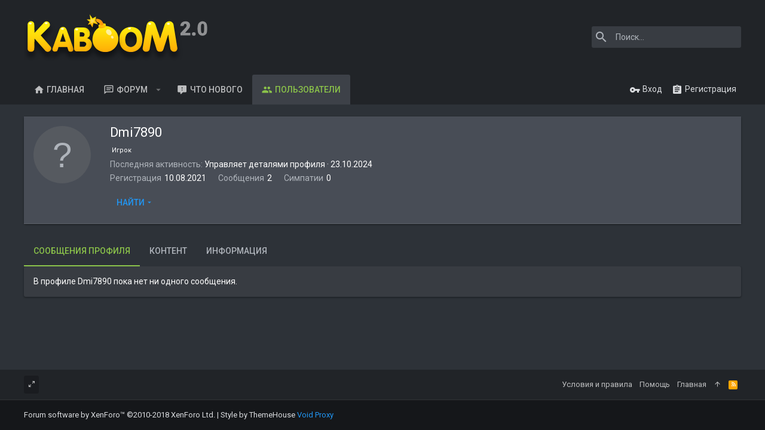

--- FILE ---
content_type: text/html; charset=utf-8
request_url: https://forum.kaboom2.net/index.php?members/349491110/
body_size: 9758
content:
<!DOCTYPE html>









	
	





	
	





    




































































































	

	






	













<html id="XF" lang="ru-RU" dir="LTR"
	data-app="public"
	data-template="member_view"
	data-container-key=""
	data-content-key=""
	data-logged-in="false"
	data-cookie-prefix="xf_"
	class="has-no-js template-member_view  uix_page--fixed "
	>
<head>
	<meta charset="utf-8" />
	<meta http-equiv="X-UA-Compatible" content="IE=Edge" />
	<meta name="viewport" content="width=device-width, initial-scale=1">

	

	<title>Dmi7890 | Kaboom 2.0 Форум</title>

	
		<meta property="og:url" content="https://forum.kaboom2.ru/index.php?members/349491110/" />
	
		<link rel="canonical" href="https://forum.kaboom2.ru/index.php?members/349491110/" />
	

	
		
	
	
	<meta property="og:site_name" content="Kaboom 2.0 Форум" />


	
	
		
	
	
	<meta property="og:type" content="website" />


	
	
		
	
	
	
		<meta property="og:title" content="Dmi7890" />
		<meta property="twitter:title" content="Dmi7890" />
	


	
	
	
	

	
		<meta name="theme-color" content="#212428" />
		<meta name="msapplication-TileColor" content="#212428">
	

	<script>
	if (typeof (window.themehouse) !== 'object') {
		window.themehouse = {};
	}
	if (typeof (window.themehouse.settings) !== 'object') {
		window.themehouse.settings = {};
	}
	window.themehouse.settings = {
		common: {
			'20180112': {
				init: false,
			},
		},
		data: {
			version: '2.0.2.0.0',
			jsVersion: 'No JS Files',
			templateVersion: '2.0.2.0_Release',
			betaMode: 0,
			theme: '',
			url: 'https://forum.kaboom2.net/',
			user: '0',
		},
		inputSync: {},
		minimalSearch: {
			breakpoint: "900",
			dropdownBreakpoint: "900",
		},
		sidebar: {
            enabled: '',
			link: '/index.php?uix/toggle-sidebar.json',
            state: '',
		},
        sidebarNav: {
            enabled: '',
			link: '/index.php?uix/toggle-sidebar-navigation.json',
            state: '',
		},
		fab: {
			enabled: 1,
		},
		checkRadius: {
			enabled: 0,
			selectors: '.p-footer-inner, .uix_extendedFooter, .p-nav, .p-sectionLinks, .p-staffBar, .p-header',
		},
		nodes: {
			enabled: 0,
		},
        nodesCollapse: {
            enabled: '',
			link: '/index.php?uix/toggle-category.json',
			state: '',
        },
		widthToggle: {
			enabled: '',
			link: '/index.php?uix/toggle-width.json',
			state: 'fixed',
		},
	}

	window.document.addEventListener('DOMContentLoaded', function() {
		
			try {
			   window.themehouse.common['20180112'].init();
			} catch(e) {
			   console.log('Error caught', e);
			}
		


		var jsVersionPrefix = 'No JS Files';
		if (typeof(window.themehouse.settings.data.jsVersion) === 'string') {
			var jsVersionSplit = window.themehouse.settings.data.jsVersion.split('_');
			if (jsVersionSplit.length) {
				jsVersionPrefix = jsVersionSplit[0];
			}
		}
		var templateVersionPrefix = 'No JS Template Version';
		if (typeof(window.themehouse.settings.data.templateVersion) === 'string') {
			var templateVersionSplit = window.themehouse.settings.data.templateVersion.split('_');
			if (templateVersionSplit.length) {
				templateVersionPrefix = templateVersionSplit[0];
			}
		}
		if (jsVersionPrefix !== templateVersionPrefix) {
			var splitFileVersion = jsVersionPrefix.split('.');
			var splitTemplateVersion = templateVersionPrefix.split('.');
			console.log('version mismatch', jsVersionPrefix, templateVersionPrefix);
		}

	});
</script>

	
	
	

	
		
		<link rel="preload" href="/styles/fonts/fa/fontawesome-webfont.woff2?v=4.7.0" as="font" type="font/woff2" crossorigin="anonymous" />
	

	
		
	

	<link rel="stylesheet" href="/css.php?css=public%3Anormalize.css%2Cpublic%3Acore.less%2Cpublic%3Aapp.less%2Cpublic%3Afont_awesome.css&amp;s=2&amp;l=2&amp;d=1755450853&amp;k=22071953026a0be2720ee9870e580d93a9aea49a" />

	
	<link rel="stylesheet" href="//cdn.materialdesignicons.com/2.0.46/css/materialdesignicons.min.css">
	<link rel="stylesheet" href="/css.php?css=public%3Amember.less%2Cpublic%3Aextra.less&amp;s=2&amp;l=2&amp;d=1755450853&amp;k=fd610c917b2c0b6c299d3b83de8da78f9105f46f" />

	
		<link href='//fonts.googleapis.com/css?family=Roboto:300,400,500,600,700' rel='stylesheet' type='text/css'>
	
	
		<script src="/js/xf/preamble-compiled.js?_v=3fa1fbcf"></script>
	


	
		<link rel="icon" type="image/png" href="/styles/uix_dark/images/favicon.ico" sizes="32x32" />
	
	
	
	
		
	
	<script async src="https://www.googletagmanager.com/gtag/js?id=UA-109199596-3"></script>
	<script>
		window.dataLayer = window.dataLayer || [];
		function gtag(){dataLayer.push(arguments);}
		gtag('js', new Date());
		gtag('config', 'UA-109199596-3', {});
	</script>


	

	<style>
		.uix_headerContainer .p-navSticky.is-sticky {
			top: 0px !important;
		}
		@media (max-width: 900px) {
			.uix_headerContainer .p-navSticky.is-sticky {
				top: 0px !important;
			}
		}

		
		
			
				
			
		

		
			.uix_stickyBodyElement:not(.offCanvasMenu) {
				top: 110px !important;
			}

			@media (max-width: 900px) {
				.uix_stickyBodyElement:not(.offCanvasMenu) {
					top: 110px !important;
				}
			}

			
			
				
					
					
				
			

			@media(min-width: 0px) and (max-width: 99999px) {
				
				.p-sectionLinks {
					display: none;
				}

				.uix_stickyBodyElement:not(.offCanvasMenu) {
					top: 70px !important;
				}

				@media (max-width: 900px) {
					.uix_stickyBodyElement:not(.offCanvasMenu) {
						top: 70px !important;
					}
				}
			}
		
	</style>

	
</head>

<body data-template="member_view">
<div id="jumpToTop"></div>



<div class="uix_pageWrapper--fixed">
	<div class="p-pageWrapper" id="top">

		<div class="uix_headerContainer">
			<div class="uix_headerContainer--stickyFix"></div>
			
	
	



			

			
				<header class="p-header" id="header">
					<div class="p-header-inner">
						
				
					<div class="p-header-content">
						
							
								
	
	<div class="p-header-logo p-header-logo--image">
		<a class="uix_logo" href="https://forum.kaboom2.ru">
			
				<img src="/styles/uix_dark/images/logo.svg"
					 alt="Kaboom 2.0 Форум"
					 srcset="/styles/uix_dark/images/logo.svg 2x" />
			
		</a>
		
			<a class="uix_logoSmall" href="https://forum.kaboom2.ru">
				<img src="/styles/uix_dark/images/logo.svg"
					 alt="Kaboom 2.0 Форум"
				/>
			</a>
		
	</div>


							

							
								<div class="p-nav-opposite">
									
										
	
		
			
			
				<div class="p-navgroup p-discovery">
					
						
	

						
	
		
	
		<div class="uix_searchBar">
			<div class="uix_searchBarInner">
				<form action="/index.php?search/search" method="post" class="uix_searchForm" data-xf-init="quick-search">
					<a class="uix_search--close">
						
<i class="uix_icon uix_icon--close"></i>

					</a>
					<input type="text" class="input js-uix_syncValue uix_searchInput uix_searchDropdown__trigger" data-uixsync="search" name="keywords" placeholder="Поиск..." aria-label="Поиск" data-menu-autofocus="true" />
					<a href="/index.php?search/"
					   class="uix_search--settings u-ripple"
					   data-xf-key="/"
					   aria-label="Поиск"
					   aria-expanded="false"
					   aria-haspopup="true"
					   title="Поиск">
						
<i class="uix_icon uix_icon--settings"></i>

					</a>
					<span class=" uix_searchIcon">
						
<i class="uix_icon uix_icon--search"></i>

					</span>
					<input type="hidden" name="_xfToken" value="1769764946,a75e56e557f19f54baed8cc0f7398384" />
				</form>
			</div>

			
				<a class="uix_searchIconTrigger p-navgroup-link p-navgroup-link--iconic p-navgroup-link--search u-ripple"
				   aria-label="Поиск"
				   aria-expanded="false"
				   aria-haspopup="true"
				   title="Поиск">
					<i aria-hidden="true"></i>
				</a>
			

			
				<a href="/index.php?search/"
				   class="p-navgroup-link p-navgroup-link--iconic p-navgroup-link--search u-ripple js-uix_minimalSearch__target"
				   data-xf-click="menu"
				   aria-label="Поиск"
				   aria-expanded="false"
				   aria-haspopup="true"
				   title="Поиск">
					<i aria-hidden="true"></i>
				</a>
			

			<div class="menu menu--structural menu--wide" data-menu="menu" aria-hidden="true">
				<form action="/index.php?search/search" method="post"
					  class="menu-content"
					  data-xf-init="quick-search">
					<h3 class="menu-header">Поиск</h3>
					
					<div class="menu-row">
						
							<input type="text" class="input js-uix_syncValue" name="keywords" data-uixsync="search" placeholder="Поиск..." aria-label="Поиск" data-menu-autofocus="true" />
						
					</div>

					
					<div class="menu-row">
						<label class="iconic iconic--checkbox iconic--labelled"><input type="checkbox"  name="c[title_only]" value="1" /><i aria-hidden="true"></i>Искать только в заголовках</label>

					</div>
					
					<div class="menu-row">
						<div class="inputGroup">
							<span class="inputGroup-text">Автор: </span>
							<input class="input" name="c[users]" data-xf-init="auto-complete" placeholder="Пользователь" />
						</div>
					</div>
					<div class="menu-footer">
						<span class="menu-footer-controls">
							<button type="submit" class="button--primary button button--icon button--icon--search"><span class="button-text">Найти</span></button>
							<a href="/index.php?search/" class="button" rel="nofollow"><span class="button-text">Расширенный поиск...</span></a>
						</span>
					</div>

					<input type="hidden" name="_xfToken" value="1769764946,a75e56e557f19f54baed8cc0f7398384" />
				</form>
			</div>


			<div class="menu menu--structural menu--wide uix_searchDropdown__menu" aria-hidden="true">
				<form action="/index.php?search/search" method="post"
					  class="menu-content"
					  data-xf-init="quick-search">
					
					
						<input name="keywords"
							class="js-uix_syncValue"
							data-uixsync="search"
							placeholder="Поиск..."
							aria-label="Поиск"
							type="hidden" />
					

					
					<div class="menu-row">
						<label class="iconic iconic--checkbox iconic--labelled"><input type="checkbox"  name="c[title_only]" value="1" /><i aria-hidden="true"></i>Искать только в заголовках</label>

					</div>
					
					<div class="menu-row">
						<div class="inputGroup">
							<span class="inputGroup-text">Автор: </span>
							<input class="input" name="c[users]" data-xf-init="auto-complete" placeholder="Пользователь" />
						</div>
					</div>
					<div class="menu-footer">
						<span class="menu-footer-controls">
							<button type="submit" class="button--primary button button--icon button--icon--search"><span class="button-text">Найти</span></button>
							<a href="/index.php?search/" class="button" rel="nofollow"><span class="button-text">Advanced...</span></a>
						</span>
					</div>

					<input type="hidden" name="_xfToken" value="1769764946,a75e56e557f19f54baed8cc0f7398384" />
				</form>
			</div>
		</div>
	

	

					
				</div>
			
			
	

		
	

									
								</div>
							
						
					</div>
				
			
					</div>
				</header>
			

			

			
				<div class="p-navSticky p-navSticky--all uix_stickyBar" data-top-offset-min="0" data-top-offset-max="0" data-top-offset-breakpoint="900px">
					
				<nav class="p-nav">
					<div class="p-nav-inner">
						
							<a class="p-nav-menuTrigger" data-xf-click="off-canvas" data-menu=".js-headerOffCanvasMenu" role="button" tabindex="0">
								<i aria-hidden="true"></i>
								<span class="p-nav-menuText">Меню</span>
							</a>
							
						

						
	
	<div class="p-header-logo p-header-logo--image">
		<a class="uix_logo" href="https://forum.kaboom2.ru">
			
				<img src="/styles/uix_dark/images/logo.svg"
					 alt="Kaboom 2.0 Форум"
					 srcset="/styles/uix_dark/images/logo.svg 2x" />
			
		</a>
		
			<a class="uix_logoSmall" href="https://forum.kaboom2.ru">
				<img src="/styles/uix_dark/images/logo.svg"
					 alt="Kaboom 2.0 Форум"
				/>
			</a>
		
	</div>



						
							
							<div class="p-nav-scroller hScroller" data-xf-init="h-scroller" data-auto-scroll=".p-navEl.is-selected">
								<div class="hScroller-scroll">
									<ul class="p-nav-list js-offCanvasNavSource">
									
										<li>
											
	<div class="p-navEl u-ripple " >
		
			
				
	
	<a href="https://forum.kaboom2.ru"
		class="p-navEl-link  "
		
		data-xf-key="1"
		data-nav-id="home">Главная</a>

				
			
			
			
		
		
			
		
	</div>

										</li>
									
										<li>
											
	<div class="p-navEl u-ripple " data-has-children="true">
		
			
				
	
	<a href="/index.php"
		class="p-navEl-link p-navEl-link--splitMenu "
		
		
		data-nav-id="forums">Форум</a>

				
					<a data-xf-key="2"
					   data-xf-click="menu"
					   data-menu-pos-ref="< .p-navEl"
					   data-arrow-pos-ref="< .p-navEl"
					   class="p-navEl-splitTrigger"
					   role="button"
					   tabindex="0"
					   aria-label="Переключатель раскрытия"
					   aria-expanded="false"
					   aria-haspopup="true">
					</a>
				
			
			
				
					<div class="menu menu--structural" data-menu="menu" aria-hidden="true">
						<div class="menu-content">
							<!--<h4 class="menu-header">Форум</h4>-->
							
								
	
	
	<a href="/index.php?whats-new/posts/"
		class="menu-linkRow u-indentDepth0 js-offCanvasCopy "
		
		
		data-nav-id="newPosts">Новые сообщения</a>

	

							
								
	
	
	<a href="/index.php?search/&amp;type=post"
		class="menu-linkRow u-indentDepth0 js-offCanvasCopy "
		
		
		data-nav-id="searchForums">Поиск по форуму</a>

	

							
						</div>
					</div>
				
			
			
		
		
			
		
	</div>

										</li>
									
										<li>
											
	<div class="p-navEl u-ripple " >
		
			
				
	
	<a href="/index.php?whats-new/"
		class="p-navEl-link  "
		
		data-xf-key="3"
		data-nav-id="whatsNew">Что нового</a>

				
			
			
			
		
		
			
		
	</div>

										</li>
									
										<li>
											
	<div class="p-navEl u-ripple is-selected" >
		
			
				
	
	<a href="/index.php?members/"
		class="p-navEl-link  "
		
		data-xf-key="4"
		data-nav-id="members">Пользователи</a>

				
			
			
			
		
		
			
		
	</div>

										</li>
									
									</ul>
								</div>
							</div>
							

							
								<div class="uix_activeNavTitle">
									<span>
										
											Пользователи
										
									</span>
								</div>
							
						

							
	


							
								<div class="p-nav-opposite">
									
										
	
		
			
				<div class="p-navgroup p-account p-navgroup--guest">
					
						
							
	
		
		
	
		
			<a href="/index.php?login/" class="p-navgroup-link p-navgroup-link--textual p-navgroup-link--logIn" data-xf-click="menu">
				<i></i>
				<span class="p-navgroup-linkText">Вход</span>
			</a>
			<div class="menu menu--structural menu--medium" data-menu="menu" aria-hidden="true" data-href="/index.php?login/"></div>
		
	
	
		
			<a href="/index.php?register/" class="p-navgroup-link u-ripple p-navgroup-link--textual p-navgroup-link--register" rel="nofollow">
				<i></i>
				<span class="p-navgroup-linkText">Регистрация</span>
			</a>
		
	

	

						
					
				</div>
			
			
				<div class="p-navgroup p-discovery">
					
						
	
		
	<a href="/index.php?whats-new/"
	   class="p-navgroup-link p-navgroup-link--iconic p-navgroup-link--whatsnew"
	   title="Что нового">
		<i aria-hidden="true"></i>
		<span class="p-navgroup-linkText">Что нового</span>
	</a>

	

						
	
		
	
		<div class="uix_searchBar">
			<div class="uix_searchBarInner">
				<form action="/index.php?search/search" method="post" class="uix_searchForm" data-xf-init="quick-search">
					<a class="uix_search--close">
						
<i class="uix_icon uix_icon--close"></i>

					</a>
					<input type="text" class="input js-uix_syncValue uix_searchInput uix_searchDropdown__trigger" data-uixsync="search" name="keywords" placeholder="Поиск..." aria-label="Поиск" data-menu-autofocus="true" />
					<a href="/index.php?search/"
					   class="uix_search--settings u-ripple"
					   data-xf-key="/"
					   aria-label="Поиск"
					   aria-expanded="false"
					   aria-haspopup="true"
					   title="Поиск">
						
<i class="uix_icon uix_icon--settings"></i>

					</a>
					<span class=" uix_searchIcon">
						
<i class="uix_icon uix_icon--search"></i>

					</span>
					<input type="hidden" name="_xfToken" value="1769764946,a75e56e557f19f54baed8cc0f7398384" />
				</form>
			</div>

			
				<a class="uix_searchIconTrigger p-navgroup-link p-navgroup-link--iconic p-navgroup-link--search u-ripple"
				   aria-label="Поиск"
				   aria-expanded="false"
				   aria-haspopup="true"
				   title="Поиск">
					<i aria-hidden="true"></i>
				</a>
			

			
				<a href="/index.php?search/"
				   class="p-navgroup-link p-navgroup-link--iconic p-navgroup-link--search u-ripple js-uix_minimalSearch__target"
				   data-xf-click="menu"
				   aria-label="Поиск"
				   aria-expanded="false"
				   aria-haspopup="true"
				   title="Поиск">
					<i aria-hidden="true"></i>
				</a>
			

			<div class="menu menu--structural menu--wide" data-menu="menu" aria-hidden="true">
				<form action="/index.php?search/search" method="post"
					  class="menu-content"
					  data-xf-init="quick-search">
					<h3 class="menu-header">Поиск</h3>
					
					<div class="menu-row">
						
							<input type="text" class="input js-uix_syncValue" name="keywords" data-uixsync="search" placeholder="Поиск..." aria-label="Поиск" data-menu-autofocus="true" />
						
					</div>

					
					<div class="menu-row">
						<label class="iconic iconic--checkbox iconic--labelled"><input type="checkbox"  name="c[title_only]" value="1" /><i aria-hidden="true"></i>Искать только в заголовках</label>

					</div>
					
					<div class="menu-row">
						<div class="inputGroup">
							<span class="inputGroup-text">Автор: </span>
							<input class="input" name="c[users]" data-xf-init="auto-complete" placeholder="Пользователь" />
						</div>
					</div>
					<div class="menu-footer">
						<span class="menu-footer-controls">
							<button type="submit" class="button--primary button button--icon button--icon--search"><span class="button-text">Найти</span></button>
							<a href="/index.php?search/" class="button" rel="nofollow"><span class="button-text">Расширенный поиск...</span></a>
						</span>
					</div>

					<input type="hidden" name="_xfToken" value="1769764946,a75e56e557f19f54baed8cc0f7398384" />
				</form>
			</div>


			<div class="menu menu--structural menu--wide uix_searchDropdown__menu" aria-hidden="true">
				<form action="/index.php?search/search" method="post"
					  class="menu-content"
					  data-xf-init="quick-search">
					
					
						<input name="keywords"
							class="js-uix_syncValue"
							data-uixsync="search"
							placeholder="Поиск..."
							aria-label="Поиск"
							type="hidden" />
					

					
					<div class="menu-row">
						<label class="iconic iconic--checkbox iconic--labelled"><input type="checkbox"  name="c[title_only]" value="1" /><i aria-hidden="true"></i>Искать только в заголовках</label>

					</div>
					
					<div class="menu-row">
						<div class="inputGroup">
							<span class="inputGroup-text">Автор: </span>
							<input class="input" name="c[users]" data-xf-init="auto-complete" placeholder="Пользователь" />
						</div>
					</div>
					<div class="menu-footer">
						<span class="menu-footer-controls">
							<button type="submit" class="button--primary button button--icon button--icon--search"><span class="button-text">Найти</span></button>
							<a href="/index.php?search/" class="button" rel="nofollow"><span class="button-text">Advanced...</span></a>
						</span>
					</div>

					<input type="hidden" name="_xfToken" value="1769764946,a75e56e557f19f54baed8cc0f7398384" />
				</form>
			</div>
		</div>
	

	

					
				</div>
			
			
	

		
	

									
								</div>
							
					</div>
				</nav>
			
					
	
		<div class="p-sectionLinks p-sectionLinks--empty"></div>
	

				</div>
				

			
	

			
	

			
	


		</div>

		
		<div class="offCanvasMenu offCanvasMenu--nav js-headerOffCanvasMenu" data-menu="menu" aria-hidden="true" data-ocm-builder="navigation">
			<div class="offCanvasMenu-backdrop" data-menu-close="true"></div>
			<div class="offCanvasMenu-content">
				
				<div class="sidePanel sidePanel--nav sidePanel--visitor">
	<div class="sidePanel__tabPanels">
		
		<div data-content="navigation" class="is-active sidePanel__tabPanel js-navigationTabPanel">
			
					<div class="offCanvasMenu-header">
						Меню
						<a class="offCanvasMenu-closer" data-menu-close="true" role="button" tabindex="0" aria-label="Закрыть"></a>
					</div>
					
					<div class="js-offCanvasNavTarget"></div>
				
		</div>
		
		
		
	</div>
</div>

				
			</div>
		</div>


		<!-- <div class="offCanvasMenu offCanvasMenu--nav js-headerOffCanvasMenu" data-menu="menu" aria-hidden="true" data-ocm-builder="navigation">
			<div class="offCanvasMenu-backdrop" data-menu-close="true"></div>
			<div class="offCanvasMenu-content">
				<div class="offCanvasMenu-header">
					Меню
					<a class="offCanvasMenu-closer" data-menu-close="true" role="button" tabindex="0" aria-label="Закрыть"></a>
				</div>
				
				<div class="js-offCanvasNavTarget"></div>
			</div>
		</div> -->

		<div class="p-body">

			

			<div class="p-body-inner">
				
				<!--XF:EXTRA_OUTPUT-->

				
	
		
	
		
	

	


				
	


				

				
	


				
	<noscript><div class="blockMessage blockMessage--important blockMessage--iconic u-noJsOnly">JavaScript отключен. Для полноценно использования нашего сайта, пожалуйста, включите JavaScript в своем браузере.</div></noscript>

				
	<!--[if lt IE 9]><div class="blockMessage blockMessage&#45;&#45;important blockMessage&#45;&#45;iconic">Вы используете устаревший браузер. Этот и другие сайты могут отображаться в нем неправильно.<br />Необходимо обновить браузер или попробовать использовать <a href="https://www.google.com/chrome/browser/" target="_blank">другой</a>.</div><![endif]-->


				<div class="uix_contentWrapper">

					
						

						
					

					
					
	

					
	
		
	
	
	
    
	
	

	

	

					
	


					<div class="p-body-main  ">
						

						
	

						<div class="p-body-content">
							<div class="p-body-pageContent">
								
	

								
	

								
	

								




	
	
	
	
	
		
	
	
	


	
	
		
	
	
	


	
	






<div class="block">
	<div class="block-container">
		<div class="block-body">
			<div class="memberHeader">

				<div class="memberHeader-main">
					<span class="memberHeader-avatar">
						<span class="avatar avatar--m avatar--default avatar--default--text" data-user-id="349491110">
			<span class="avatar-u349491110-m"></span> 
		</span>
					</span>
					<div class="memberHeader-content memberHeader-content--info">
						

						<h1 class="memberHeader-name"><span class="username " dir="auto" data-user-id="349491110">Dmi7890</span></h1>

						
							<div class="memberHeader-banners">
								<em class="userBanner userBanner userBanner--hidden"><span class="userBanner-before"></span><strong>Игрок</strong><span class="userBanner-after"></span></em>
							</div>
						

						<div class="memberHeader-blurb" dir="auto" ></div>

						
							<dl class="pairs pairs--inline memberHeader-blurb">
								<dt>Последняя активность</dt>
								<dd dir="auto">
									Управляет деталями профиля <span role="presentation" aria-hidden="true">&middot;</span> <time  class="u-dt" dir="auto" datetime="2024-10-23T13:33:02+0300" data-time="1729679582" data-date-string="23.10.2024" data-time-string="13:33" title="23.10.2024 в 13:33">23.10.2024</time>
								</dd>
							</dl>
						
						
						<div class="memberHeader-stats">
							<div class="pairJustifier">
								
	
	<dl class="pairs pairs--rows pairs--rows--centered">
		<dt>Регистрация</dt>
		<dd><time  class="u-dt" dir="auto" datetime="2021-08-10T07:52:20+0300" data-time="1628571140" data-date-string="10.08.2021" data-time-string="07:52" title="10.08.2021 в 07:52">10.08.2021</time></dd>
	</dl>
	
	<dl class="pairs pairs--rows pairs--rows--centered fauxBlockLink">
		<dt>Сообщения</dt>
		<dd>
			<a href="/index.php?search/member&amp;user_id=349491110" class="fauxBlockLink-linkRow u-concealed">
				2
			</a>
		</dd>
	</dl>
	
	<dl class="pairs pairs--rows pairs--rows--centered">
		<dt title="Полученные симпатии">Симпатии</dt>
		<dd>
			0
		</dd>
	</dl>
	
	
	
	

							</div>
						</div>
						
							<div class="memberHeader-buttons">
								
									
	

	
		<div class="buttonGroup">
		
			
			
			
				<div class="buttonGroup-buttonWrapper">
					<button type="button" class="button--link menuTrigger button" data-xf-click="menu" aria-expanded="false" aria-haspopup="true"><span class="button-text">Найти</span></button>
					<div class="menu" data-menu="menu" aria-hidden="true">
						<div class="menu-content">
							<h4 class="menu-header">Найти контент</h4>
							
							<a href="/index.php?search/member&amp;user_id=349491110" rel="nofollow" class="menu-linkRow">Найти весь контент от Dmi7890</a>
							<a href="/index.php?search/member&amp;user_id=349491110&amp;content=thread" rel="nofollow" class="menu-linkRow">Найти все темы от Dmi7890</a>
							
						</div>
					</div>
				</div>
			
			
		
		</div>
	

								
							</div>
						
					</div>
				</div>
			</div>
		</div>
	</div>
</div>



<div class="uix_profileTabBar">
	<h2 class="block-tabHeader block-tabHeader--memberTabs tabs hScroller"
		data-xf-init="tabs h-scroller"
		data-panes=".js-memberTabPanes"
		data-state="replace"
		role="tablist">
		<span class="hScroller-scroll">
			
			
				<a href="/index.php?members/349491110/"
				   class="tabs-tab is-active"
				   role="tab"
				   aria-controls="profile-posts">Сообщения профиля</a>
			

			

			<a href="/index.php?members/349491110/recent-content"
			   rel="nofollow"
			   class="tabs-tab"
			   id="recent-content"
			   role="tab">Контент</a>

			

			<a href="/index.php?members/349491110/about"
			   rel="nofollow"
			   class="tabs-tab"
			   id="about"
			   role="tab">Информация</a>

			
			
		</span>
	</h2>
</div>

<ul class="tabPanes js-memberTabPanes">
	
	
		<li class="is-active" role="tabpanel" id="profile-posts">
			
			<div class="block block--messages" data-xf-init="inline-mod" data-type="profile_post" data-href="/index.php?inline-mod/">
				<div class="block-container">
					<div class="block-body js-replyNewMessageContainer">
						

						
							<div class="block-row js-replyNoMessages">В профиле Dmi7890 пока нет ни одного сообщения.</div>
						
					</div>
				</div>

				<div class="block-outer block-outer--after">
					
					<div class="block-outer-opposite">
						
						
					</div>
				</div>
			</div>
		</li>
	

	

	<li data-href="/index.php?members/349491110/recent-content" role="tabpanel" aria-labelledby="recent-content">
		<div class="blockMessage">Загрузка...</div>
	</li>

	

	<li data-href="/index.php?members/349491110/about" role="tabpanel" aria-labelledby="about">
		<div class="block-row">Загрузка...</div>
	</li>

	
	
</ul>


								
	

							</div>
							

							
	
		
	

	

						</div>

						
	
		


	

					</div>
					
	

				</div>
			</div>
		</div>

		<footer class="p-footer" id="footer">

			
				
			

			<div class="p-footer-inner">
				<div class="pageContent">
					<div class="p-footer-row">
						
							<div class="p-footer-row-main">
								<ul class="p-footer-linkList p-footer-choosers">
								
									
										<li><a id="uix_widthToggle--trigger" data-xf-init="tooltip" title="Toggle width" >
<i class="uix_icon uix_icon--collapse"></i>
</a></li>
									
									
									
								
								</ul>
							</div>
						
					</div>
					<div class="p-footer-row-opposite">
						<ul class="p-footer-linkList">
							

							
								<li><a href="/index.php?help/terms/">Условия и правила</a></li>
							

							

							
								<li><a href="/index.php?help/">Помощь</a></li>
							

							
								<li><a href="https://forum.kaboom2.ru">Главная</a></li>
							

							<li><a href="#top" title="Вверх" data-xf-click="scroll-to"><i class="fa fa-arrow-up" aria-hidden="true"></i></a></li>

							<li><a href="/index.php?forums/-/index.rss" target="_blank" class="p-footer-rssLink" title="RSS"><span aria-hidden="true"><i class="fa fa-rss"></i></span></a></li>
						</ul>
					</div>
				</div>
			</div>

			<div class="p-footer-copyrightRow">
				<div class="pageContent">
					<div class="uix_copyrightBlock">
						
							<div class="p-footer-copyright">
								
									<span class="u-concealed" dir="ltr">Forum software by XenForo&trade; <span class="copyright">&copy;2010-2018 XenForo Ltd.</span></span>
									<span class="thBranding"><span class="thBranding__pipe"> | </span><a href="https://www.themehouse.com/?utm_source=forum.kaboom2.net&utm_medium=xf2product&utm_campaign=product_branding" class="u-concealed" target="_BLANK" nofollow="nofollow">Style by ThemeHouse</a></span>
									
									<a href="https://void.caunt.world/">Void Proxy</a>
								
							</div>
						

						
					</div>
					
					
	
		
	<ul class="uix_socialMedia">
	

	
	
	

	

	

	

	

	

	

	

	

	

	

	
</ul>

	

				</div>
			</div>
		</footer>
		
			
		
		
	</div>
</div>

<div class="u-bottomFixer js-bottomFixTarget">
	
</div>


	<div class="u-scrollButtons js-scrollButtons" data-trigger-type="both">
		<a href="#top" class="button--scroll button" data-xf-click="scroll-to"><span class="button-text"><i class="fa fa-arrow-up"></i></span></a>
		
			<a href="#footer" class="button--scroll button" data-xf-click="scroll-to"><span class="button-text"><i class="fa fa-arrow-down"></i></span></a>
		
	</div>



	<script src="/js/vendor/jquery/jquery-3.2.1.min.js?_v=3fa1fbcf"></script>
	<script src="/js/vendor/vendor-compiled.js?_v=3fa1fbcf"></script>
	<script src="/js/xf/core-compiled.js?_v=3fa1fbcf"></script>
	<script src="/js/xf/inline_mod.min.js?_v=3fa1fbcf"></script>
<script src="/js/themehouse/uix_dark/ripple.js?_v=3fa1fbcf"></script>
<script src="/js/themehouse/global/20180112.min.js?_v=3fa1fbcf"></script>
<script src="/js/themehouse/uix_dark/index.min.js?_v=3fa1fbcf"></script>
<script src="/js/themehouse/uix_dark/defer.min.js?_v=3fa1fbcf"></script>

	
	




<script>
	
    // ############################### REPLACE CLICK HANDLER ##############################################

/*
    var replaceClick = XF.ToggleClick.prototype;
	replaceClick.load = function() {
        var href = this.toggleUrl,
            t = this;

        if (!href || this.loading)
        {
            return;
        }

        this.loading = true;

        XF.ajax('get', href, function(data)
        {
            if (data.html)
            {
                XF.setupHtmlInsert(data.html, function ($html, container, onComplete)
                {
                    var loadSelector = t.$toggleTarget.data('load-selector');
                    if (loadSelector)
                    {
                        var $newHtml = $html.find(loadSelector).first();
                        if ($newHtml.length)
                        {
                            $html = $newHtml;
                        }
                    }

                    t.ajaxLoaded = true;
                    t.$toggleTarget.replaceWith($html);
                    XF.activate($html);

                    onComplete(true);

                    t.show();

                    return false;
                });
            }
        }).always(function()
        {
            t.ajaxLoaded = true;
            t.loading = false;
        });
	};

    XF.ReplaceClick = XF.Click.newHandler(replaceClick);
	XF.Click.register('replace', 'XF.ReplaceClick');
*/
	
/****** OFF CANVAS ***/
$(document).ready(function() {
	var panels = {
		navigation: {
			position: 1
		},
		account: {
			position: 2
		},
		inbox: {
			position: 3
		},
		alerts: {
			position: 4
		}
	};
	
	
	var tabsContainer = $('.sidePanel__tabs');
	
	var activeTab = 'navigation';
	
	var activeTabPosition = panels[activeTab].position;
	
	var generateDirections = function() {
		$('.sidePanel__tabPanel').each(function() {
			var tabPosition = $(this).attr('data-content');
			var activeTabPosition = panels[activeTab].position;

			if (tabPosition != activeTab) {
				if (panels[tabPosition].position < activeTabPosition) {
					$(this).addClass('is-left');
				}

				if (panels[tabPosition].position > activeTabPosition) {
					$(this).addClass('is-right');
				}   
			}
		});
	};

	generateDirections();
	
	$('.sidePanel__tab').click(function() {
		$(tabsContainer).find('.sidePanel__tab').removeClass('sidePanel__tab--active');
		$(this).addClass('sidePanel__tab--active');
		
		activeTab = $(this).attr('data-attr');
		
		$('.sidePanel__tabPanel').removeClass('is-active');
		
		$('.sidePanel__tabPanel[data-content="' + activeTab + '"]').addClass('is-active');
		$('.sidePanel__tabPanel').removeClass('is-left').removeClass('is-right');
		generateDirections();
	});
});

/******** extra info post toggle ***********/

$(document).ready(function() {
	$('.thThreads__userExtra--trigger').click(function() {
		var parent =  $(this).parents('.message-cell--user');
	  	var triggerContainer = $(this).parent('.thThreads__userExtra--toggle');
		var container = triggerContainer.siblings('.thThreads__message-userExtras');
		var child = container.find('.message-userExtras');
		var eleHeight = child.height();
		if (parent.hasClass('userExtra--expand')) {
			container.css({ height: eleHeight });
			parent.toggleClass('userExtra--expand');
			window.setTimeout(function() {
				container.css({ height: '0' });
				window.setTimeout(function() {
					container.css({ height: '' });
				}, 200);
			}, 17);

		} else {
			parent.toggleClass('userExtra--expand');
			container.css({ height: eleHeight });
			window.setTimeout(function() {
				container.css({ height: '' });
			}, 200);
		}
	});
});


/******** Backstretch images ***********/

$(document).ready(function() {
	if ( 0 ) {
		 $("body").backstretch([
			 "styles/uix_dark/images/bg/1.jpg", "styles/uix_dark/images/bg/2.jpg", "styles/uix_dark/images/bg/3.jpg"
	  ], {
			duration: 4000,
			fade: 500
		});
	}
});
	
// sidenav canvas blur fix
	
$(document).ready(function(){
	$('.p-body-sideNavTrigger .button').click(function(){
		$('body').addClass('sideNav--open');
	});
})
	
$(document).ready(function(){
	$("[data-ocm-class='offCanvasMenu-backdrop']").click(function(){
		$('body').removeClass('sideNav--open');
	});
})
	

	
</script>
	
	<script>
		jQuery.extend(true, XF.config, {
			userId: 0,
			url: {
				fullBase: 'https://forum.kaboom2.net/',
				basePath: '/',
				css: '/css.php?css=__SENTINEL__&s=2&l=2&d=1755450853',
				keepAlive: '/index.php?login/keep-alive'
			},
			cookie: {
				path: '/',
				domain: '',
				prefix: 'xf_'
			},
			csrf: '1769764946,a75e56e557f19f54baed8cc0f7398384',
			js: {"\/js\/xf\/inline_mod.min.js?_v=3fa1fbcf":true,"\/js\/themehouse\/uix_dark\/ripple.js?_v=3fa1fbcf":true,"\/js\/themehouse\/global\/20180112.min.js?_v=3fa1fbcf":true,"\/js\/themehouse\/uix_dark\/index.min.js?_v=3fa1fbcf":true,"\/js\/themehouse\/uix_dark\/defer.min.js?_v=3fa1fbcf":true},
			css: {"public:member.less":true,"public:extra.less":true},
			time: {
				now: 1769764946,
				today: 1769720400,
				todayDow: 5
			},
			borderSizeFeature: '2px',
			enableRtnProtect: true,
			enableFormSubmitSticky: true,
			uploadMaxFilesize: 2097152,
			visitorCounts: {
				conversations_unread: '0',
				alerts_unread: '0',
				total_unread: '0',
				title_count: true,
				icon_indicator: true
			},
			jsState: {}
		});

		jQuery.extend(XF.phrases, {
			date_x_at_time_y: "{date} в {time}",
			day_x_at_time_y:  "{day} в {time}",
			yesterday_at_x:   "Вчера в {time}",
			x_minutes_ago:    "{minutes} мин. назад",
			one_minute_ago:   "Минуту назад",
			a_moment_ago:     "Только что",
			today_at_x:       "Сегодня в {time}",
			in_a_moment:      "Через секунду",
			in_a_minute:      "Через минуту",
			in_x_minutes:     "Через {minutes} мин.",
			later_today_at_x: "Позже сегодня в {time}",
			tomorrow_at_x:    "Завтра в {time}",

			day0: "Воскресенье",
			day1: "Понедельник",
			day2: "Вторник",
			day3: "Среда",
			day4: "Четверг",
			day5: "Пятница",
			day6: "Суббота",

			dayShort0: "Вс",
			dayShort1: "Пн",
			dayShort2: "Вт",
			dayShort3: "Ср",
			dayShort4: "Чт",
			dayShort5: "Пт",
			dayShort6: "Сб",

			month0: "Январь",
			month1: "Февраль",
			month2: "Март",
			month3: "Апрель",
			month4: "Май",
			month5: "Июнь",
			month6: "Июль",
			month7: "Август",
			month8: "Сентябрь",
			month9: "Октябрь",
			month10: "Ноябрь",
			month11: "Декабрь",

			active_user_changed_reload_page: "Ваша сессия истекла. Перезагрузите страницу.",
			server_did_not_respond_in_time_try_again: "Сервер не ответил вовремя. Пожалуйста, попробуйте снова.",
			oops_we_ran_into_some_problems: "Упс! Мы столкнулись с некоторыми проблемами.",
			oops_we_ran_into_some_problems_more_details_console: "Упс! Мы столкнулись с некоторыми проблемами. Пожалуйста, попробуйте позже. Более детальную информацию об ошибке Вы можете посмотреть в консоли браузера",
			file_too_large_to_upload: "Файл слишком большой для загрузки.",
			files_being_uploaded_are_you_sure: "Файлы еще загружаются. Вы уверены, что хотите отправить эту форму?",
			close: "Закрыть",

			showing_x_of_y_items: "Показано {count} из {total} элементов",
			showing_all_items: "Показаны все элементы",
			no_items_to_display: "Нет элементов для отображения"
		});
	</script>

	<form style="display:none" hidden="hidden">
		<input type="text" name="_xfClientLoadTime" value="" id="_xfClientLoadTime" tabindex="-1" />
	</form>

	





	<script type="application/ld+json">
	{
		"@context": "https://schema.org",
		"@type": "Person",
		"name": "Dmi7890",
		"image": ""
	}
	</script>


<script defer src="https://static.cloudflareinsights.com/beacon.min.js/vcd15cbe7772f49c399c6a5babf22c1241717689176015" integrity="sha512-ZpsOmlRQV6y907TI0dKBHq9Md29nnaEIPlkf84rnaERnq6zvWvPUqr2ft8M1aS28oN72PdrCzSjY4U6VaAw1EQ==" data-cf-beacon='{"version":"2024.11.0","token":"2f9c4a95a0224d3eb4bc91fa1b282acd","r":1,"server_timing":{"name":{"cfCacheStatus":true,"cfEdge":true,"cfExtPri":true,"cfL4":true,"cfOrigin":true,"cfSpeedBrain":true},"location_startswith":null}}' crossorigin="anonymous"></script>
</body>
</html>












--- FILE ---
content_type: text/css; charset=utf-8
request_url: https://forum.kaboom2.net/css.php?css=public%3Amember.less%2Cpublic%3Aextra.less&s=2&l=2&d=1755450853&k=fd610c917b2c0b6c299d3b83de8da78f9105f46f
body_size: 557
content:
@charset "UTF-8";

/********* public:member.less ********/
.memberHeader:before,.memberHeader:after{content:" ";display:table}.memberHeader:after{clear:both}.memberHeader-main{background:#484d56;border-bottom:1px solid rgba(255,255,255,0.12);display:flex}.memberHeader-avatar{padding:16px}.memberHeader-avatar img,.memberHeader-avatar .avatar{display:block}.memberHeader-content{padding:16px;flex-grow:1}.memberHeader-actionTop{float:right}.memberHeader-name{margin:0;margin-top:-.15em;padding:0;font-weight:400;font-size:22px;color:#fff}.memberHeader-banners,.memberHeader-blurb{margin-top:4px}.uix_profileTabBar{display:flex;align-items:center}.uix_profileTabBar .block-tabHeader--memberTabs{flex-grow:1}.memberHeader-separator{margin:16px 0;border:none;border-top:1px solid rgba(255,255,255,0.12)}.memberHeader-stats{font-size:15px}.memberHeader-stats .pairJustifier{justify-content:flex-start;margin:0 -10px}.memberHeader-stats .pairs.pairs--rows{display:flex;align-items:center;margin:0 10px;font-size:14px}.memberHeader-stats .pairs.pairs--rows dt{padding-right:5px;font-size:inherit}.memberHeader-stats .pairs.pairs--rows dt:after{content:':'}.memberHeader-buttons{margin-top:10px}@media (max-width:480px){.memberHeader-main{flex-direction:column;align-items:center}.memberHeader-stats .pairJustifier{justify-content:center}.memberHeader-avatar{display:block;float:none;padding-bottom:0;text-align:center}.memberHeader-avatar .avatar{display:inline-block}.memberHeader-content{padding-left:16px}.memberHeader-main .memberHeader-content{display:flex;flex-direction:column;padding-top:0;min-height:0;text-align:center}.memberHeader-main .memberHeader-content [dir=auto]{text-align:inherit}.memberHeader-name{text-align:center;margin-top:0}.memberHeader-actionTop{float:none;order:2;margin-top:4px}.memberHeader-buttons{text-align:center}.memberHeader-banners,.memberHeader-blurb{text-align:inherit}}.block-tabHeader.block-tabHeader--memberTabs{border-bottom:none}.memberOverviewBlocks{list-style:none;margin:0;padding:0;display:flex;flex-wrap:wrap;align-items:stretch}.memberOverviewBlocks>li{width:33.3%;max-width:100%;padding:16px 16px}.has-no-flexbox .memberOverviewBlocks>li{display:inline-block;vertical-align:top}@media (max-width:1150px){.memberOverviewBlocks>li{width:50%}}@media (max-width:580px){.memberOverviewBlocks>li{width:100%}}.memberOverviewBlock{display:flex;flex-direction:column}.memberOverviewBlock-list{list-style:none;margin:0;padding:0}.memberOverviewBlock-list>li{margin:10px 0}.memberOverviewBlock-seeMore{background:#3d4148;border:1px solid rgba(255,255,255,0.12);padding:4px;text-align:center;margin-top:auto}

/********* public:extra.less ********/
.p-header .p-header-logo img{width:24vw}.menu .formSubmitRow .formSubmitRow-controls{padding:0 0 16px 0;display:flex}

--- FILE ---
content_type: application/javascript
request_url: https://forum.kaboom2.net/js/xf/inline_mod.min.js?_v=3fa1fbcf
body_size: 2135
content:
/*
 * XenForo inline_mod.min.js
 * Copyright 2010-2018 XenForo Ltd.
 * Released under the XenForo License Agreement: https://xenforo.com/license-agreement
 */
var $jscomp=$jscomp||{};$jscomp.scope={};$jscomp.findInternal=function(b,h,g){b instanceof String&&(b=String(b));for(var k=b.length,a=0;a<k;a++){var c=b[a];if(h.call(g,c,a,b))return{i:a,v:c}}return{i:-1,v:void 0}};$jscomp.ASSUME_ES5=!1;$jscomp.ASSUME_NO_NATIVE_MAP=!1;$jscomp.ASSUME_NO_NATIVE_SET=!1;$jscomp.defineProperty=$jscomp.ASSUME_ES5||"function"==typeof Object.defineProperties?Object.defineProperty:function(b,h,g){b!=Array.prototype&&b!=Object.prototype&&(b[h]=g.value)};
$jscomp.getGlobal=function(b){return"undefined"!=typeof window&&window===b?b:"undefined"!=typeof global&&null!=global?global:b};$jscomp.global=$jscomp.getGlobal(this);$jscomp.polyfill=function(b,h,g,k){if(h){g=$jscomp.global;b=b.split(".");for(k=0;k<b.length-1;k++){var a=b[k];a in g||(g[a]={});g=g[a]}b=b[b.length-1];k=g[b];h=h(k);h!=k&&null!=h&&$jscomp.defineProperty(g,b,{configurable:!0,writable:!0,value:h})}};
$jscomp.polyfill("Array.prototype.find",function(b){return b?b:function(b,g){return $jscomp.findInternal(this,b,g).v}},"es6","es3");
!function(b,h,g,k){XF.InlineMod=XF.Element.newHandler({options:{type:null,href:null,cookieBase:"inlinemod",toggle:"input[type=checkbox].js-inlineModToggle",toggleContainer:".js-inlineModContainer",containerClass:"is-mod-selected",actionTrigger:".js-inlineModTrigger",counter:".js-inlineModCounter",viewport:"body"},cookie:null,$action:null,xhr:null,init:function(){if(this.options.type){this.options.href||console.error("No inline mod href specified");this.cookie=this.options.cookieBase+"_"+this.options.type;
this.$target.on("click",this.options.toggle,b.proxy(this,"onToggle"));this.$target.on("click",this.options.actionTrigger,b.proxy(this,"onActionTrigger"));var a=this.getCookieValue();this._initialLoad(a);this._updateCounter(a.length)}else console.error("No inline mod type specified")},_initialLoad:function(a){this.$target.find(this.options.toggle).each(function(){b(this).prop("checked",!1)});var c={};if(a.length){this.$target.find(this.options.toggle).each(function(){var a=b(this);c[a.val()]=a});for(var d=
a.length,e,f=0;f<d;f++)e=a[f],c[e]&&(c[e].prop("checked",!0),this.toggleContainer(c[e],!0))}},recalculateFromCookie:function(){for(var a=this.getCookieValue(),c=a.length,d={},e=this,f=0;f<c;f++)d[a[f]]=!0;this.$target.find(this.options.toggle).each(function(){var a=b(this),c=a.is(":checked"),f=d[a.val()]?!0:!1;c&&!f?(a.prop("checked",!1),e.toggleContainer(a,!1)):!c&&f&&(a.prop("checked",!0),e.toggleContainer(a,!0))})},deselect:function(){this.setCookieValue([]);this.recalculateFromCookie();this.hideBar()},
selectAll:function(){var a=this.getCookieValue();this.$target.find(this.options.toggle).each(function(){var c=parseInt(b(this).val(),10);-1===b.inArray(c,a)&&a.push(c)});this.setCookieValue(a);this.recalculateFromCookie();return a},deselectPage:function(){var a=this.getCookieValue(),c=[],d=[];this.$target.find(this.options.toggle).each(function(){d.push(parseInt(b(this).val(),10))});for(var e=0;e<a.length;e++)-1===b.inArray(a[e],d)&&c.push(a[e]);this.setCookieValue(c);this.recalculateFromCookie();
c.length?this.loadBar():this.hideBar();return c},onToggle:function(a){a=b(a.target);var c=a.is(":checked");var d=this.toggleSelectedInCookie(a.val(),c);this.toggleContainer(a,c);d.length?this.loadBar():this.hideBar()},onActionTrigger:function(a){a.preventDefault();this.loadBar()},loadBar:function(a){var c=this;this.xhr&&this.xhr.abort();this.xhr=XF.ajax("GET",this.options.href,{type:this.options.type},function(b){c._showBar(b,a)})},_showBar:function(a,c){this.xhr=null;if(a.html){var d=this;XF.setupHtmlInsert(a.html,
function(a,f,g){f=!1;d.$bar&&(f=!0,d.$bar.remove(),d.$bar=null);d._setupBar(a);d.$bar=a;XF.bottomFix(a);if(XF.browser.ios){var e=b('<div class="inlineModBarCover" />'),h=d.$bar,k=h.find(".js-inlineModAction");e.click(function(){k.blur()});k.on({focus:function(){h.before(e)},blur:function(){setTimeout(function(){e.remove()},200)}})}f&&a.css("transition-duration","0s");a.addClassTransitioned("is-active");f&&setTimeout(function(){a.css("transition-duration","")},0);c&&c(a)})}},_setupBar:function(a){a.on("click",
":submit",b.proxy(this,"submit")).on("click",".js-inlineModClose",b.proxy(this,"hideBar")).on("click",".js-inlineModSelectAll",b.proxy(this,"onSelectAllClick"));var c=this.$target.find(this.options.toggle);c.length==c.filter(":checked").length&&a.find("input[type=checkbox].js-inlineModSelectAll").prop("checked",!0)},onSelectAllClick:function(a){b(a.target).is(":checked")?this.selectAll().length?this.loadBar(function(a){a.find("input[type=checkbox].js-inlineModSelectAll").prop("checked",!0)}):this.deselect():
this.deselectPage()},submit:function(){if(this.$bar){var a=this.$bar.find(".js-inlineModAction");if(a.length){if(a=a.val())if("deselect"==a)this.deselect();else{var c=this;XF.ajax("POST",this.options.href,{type:this.options.type,action:a},function(a){c._handleSubmitResponse(a)},{skipDefaultSuccess:!0})}}else console.error("No action selector found.")}},_handleSubmitResponse:function(a){a.html?XF.setupHtmlInsert(a.html,function(a,b){a=XF.getOverlayHtml({html:a,title:b.h1||b.title});XF.showOverlay(a)}):
"ok"==a.status&&a.redirect?a.message?XF.flashMessage(a.message,1E3,function(){XF.redirect(a.redirect)}):XF.redirect(a.redirect):XF.alert("Unexpected response");this.hideBar()},hideBar:function(){if(this.$bar){var a=this;this.$bar.removeClassTransitioned("is-active",function(){a.$bar&&a.$bar.remove();a.$bar=null})}},_updateCounter:function(a){var b=this.$target.find(this.options.actionTrigger),d=b.find(".inlineModButton");d.length||(d=b);d.toggleClass("is-mod-active",0<a);this.$target.find(this.options.counter).text(a)},
toggleContainer:function(a,b){b=b?"addClass":"removeClass";a.closest(this.options.toggleContainer)[b](this.options.containerClass)},toggleSelectedInCookie:function(a,c){a=parseInt(a,10);var d=this.getCookieValue(),e=b.inArray(a,d),f=!1;c?0>e&&(d.push(a),f=!0):0<=e&&(d.splice(e,1),f=!0);return f?this.setCookieValue(d):d},getCookieValue:function(){var a=XF.Cookie.get(this.cookie);if(!a)return[];a=a.split(",");for(var b=a.length,d=0;d<b;d++)a[d]=parseInt(a[d],10);return a},setCookieValue:function(a){a.length?
(a.sort(function(a,b){return a-b}),XF.Cookie.set(this.cookie,a.join(","))):XF.Cookie.remove(this.cookie);this._updateCounter(a.length);return a}});XF.Element.register("inline-mod","XF.InlineMod")}(jQuery,window,document);


--- FILE ---
content_type: image/svg+xml
request_url: https://forum.kaboom2.net/styles/uix_dark/images/logo.svg
body_size: 34413
content:
<?xml version="1.0" encoding="utf-8"?>
<!-- Generator: Adobe Illustrator 22.0.1, SVG Export Plug-In . SVG Version: 6.00 Build 0)  -->
<svg version="1.1" xmlns="http://www.w3.org/2000/svg" xmlns:xlink="http://www.w3.org/1999/xlink" x="0px" y="0px"
	 viewBox="0 0 588.1 146.9" enable-background="new 0 0 588.1 146.9" xml:space="preserve">
<g id="logo_K">
	<image overflow="visible" opacity="0.5" width="124" height="146" xlink:href="[data-uri]
GXRFWHRTb2Z0d2FyZQBBZG9iZSBJbWFnZVJlYWR5ccllPAAAFOhJREFUeNrsXYmO47gOpGyne+b/
P3ZnOpb0sMAGj8OtIikfOXpjwEjSRxKpVLwliryv9/W+3tf7el/v6xWv8iKf2b/B/PX/AuBnvn//
BvPUvwvg5c4M7w+an/ICYzgV8HIw+P2gn589Dvb7LSD3VwC8DL7OfnZmQo6ctK3fuxwAar8H8OVO
QJfBCfMGn3k+OmFbxrFHpI987/4sgI+AWwYnLpoc9jg6Yd73yIxji6TKfPfTQC8H/F80Mez5iCjs
ZjL6wAJA7+dJGTue7PcvG0DuA4u3PwrwLIMLeZ0FvTtg9+D3I5PExlMSrz3QowXrvc5Kr+FrORjs
kdsDnQHcCehswZSkSPckUmYMexYtW8QFjKHsBX05EeyJPGcTlwG8Ba+FTJiYSZNAbHtjyY5hdBzZ
hbsL9LITbP0cARw9egxnkxQ9MhHpsXvrODKAe+NowUIWZyz9niLdLgA0Iegu5jmaMD24Riap/fM/
+lECtnTHKCsEZDaeDOgM7Ns9gbF09TtPam1m+rJBClhmRCDP4DWaMDRZFuhqJq0agPVEIrHoGWfR
OOxYojGIs1j199f/39Q40Hfve0X6Hh3uTdKsHmfzWj96gOuJqgbMqiarmv9nDJEEs71xoEfG8q6+
SyeLtCqQK/iODTC5APeyHwl41jhjQC8GdAu+XjRIFNoJut2TAlscZkkCcLto0WJlY5jIwmVi3I7h
73tV36kC0CejsnYZbnsZjkBfDNgL+BmbMMsMDfaqHhGzqjNRliWZBbuAhbsEoKNFZ8HW42Df34Je
giBSPwLwEgCNxN9sQL7dF/N6BmLRDrIZsGcF9hoYfEi0e4YmAnohY2GgM8Bvi/YG9AwWrThBGqQq
TjXasrpvBiBfwHMEuh0UYsXf99X8Tybj1IBPXjYs1osD+u39kNFpxzA7qoBF6ApYtJvAXwYs8+Kw
fAaTdlH3B1gAliF2kAjsKQC7B0yx7J7JYrXf/0KAt2KdjaGqMbBxRJG4Q1i+DOjtSKRPAOwPBbZ+
ricWTVYDEzUPsLsbS7eT748W6QIW6QcBH0mpThYtG0MnrqiWTkw1neaHlyDsODsi/Qb0J5g4PQEI
cC0GZ0dXejF25MpEaggtVP06I6XsGJZgDCjIZIEugavZj9bhEli4swP2JwB9UTrQ6vAVMCOaqGYA
LyZMyRbpBXxnu1A/iJRiDG+O7VGcMSwK7EmxnPn6u630khDnJTB4PMA/zaQhEXcThVeHGShyFTGc
sVuL7U8D9Kd5rlm+kMXYEmNAbtuiLHkbgi1mUZUtYn3ZIM6FRNgyoP8ALPcAZxPVk4BrhtuFml2c
dqF+BAtWjDi3f4OCMhbsGljyd82HF+LHeoCzydOGmwV8BfrRC1NWAzzKVXvs/gQL8wdYqB8JCdUU
u9mCrWZRLGbMke10aqQtcss81+YDsPz2fDF6XECwZQK60UbfLkSHV2NMIXYjZv9QtwZcg74kVJIV
954xh6J3h7N8b+DFC15cHGPoU+nDCPDiuGur8XWrY9VaaYQk0A9y24WKvIxi2Ls6zF+Vbl8csD2g
UVIlZP5IepSlRRnT54DpmikIcA9sDfiq9F8EuF2QVvLo+ydh+QcAXH8W+/5WfC8k+zaRApFTRHpU
RlwGWR4xHQHeTUZMgBhf/3mvFTBdAz6pibHi/MNh90/zqBnODM4C8tzWzVxIBtFj9aG7g0YibSVZ
/BDFpVH0ygK+OmBfjDhcHIY3o78z7P5p2P3D6PCLY7A1YzdYA9QDF4nvqFDy0NBqSYj4qAhidjJO
iwP4BESkBvoCXldjodv06JTQ3T8Buz2DzUbYmnrdBgwxlpG8O8MlKeK3gI6iVWKyWx34tIzhi/G5
J2Cw6cWirfKfRJT/AC7ZJXAnxQRNipP02bIB8XTAPbEuicoRlk2bk4BXUkiBFpAFWBtvM/C7I2Mt
w24tiayEilyp7I4UVq51aj48qvZk1auzw/oZJFCsscMWyAx0eDMWeTffwzPWPL0d6W6UhkWJnahE
WSS/0eIufnikz0vCbWPgI8DZ4kDstuKc6e8RV4zF/meSDmV57TZwd9m34+a0bNmIyxaV/6L0YlYd
WIOtqOSDdcci6zwCG8XFWU6bhX+r+VkGdEnm/3enR8ugPpekqGcSQIzFOzsG4Ez09wSsdaa/PwnI
n06QZSZiuznRQB0rsI8V5AI8tj/ESs+K9TIgAXQmrif0PrLOrTsmJHaOwP5BomkX9XmowrYnIoFX
da/qEYWHvS1IDxHpo5JAZGxXZgcinaVgkXXegP620bWPIDFio4CL5Istr4l7JeyPQL+r0VYcPZ4B
duRnkT8/A2Pt9n8VxM9ZOPUzKM7w6u488f03qF/BrcGvjnjP7oU/1WiLno+4dd7rKBtn2VxBwcOc
yM+jmjtW3ICYfU2CrMH+AiKe6XHPkOv3FuklodcleI0An4KcewWuWE3Gzy3TPwjYqN4O1atZwH+D
mzH86oj1EZHe76nDRyRBZnFMCdesgcwY+pkF/CK8MDEDNqs198BmwF+JAZf1y5/GaBsppEBMb4IL
JS2zrevVSPyc5eUvJKgyBWCvDsi/1OMv89qC7jG8il+ceXpodUtQJmvRo/i8BrsqVqNS5BmI8yJ+
nd3Fcb2mBNgWcASuBf030OO392P+eE8Ya/1RgO9ZDFakiwG9AdBvC2MF4rwYNXARXJCBtg2Ngq3Z
/Zd5tIBr4D2Rfqj//QjAsy6cgASILdS3ZcdInBfhu0sWIsZHwP4NWPzLAfuXA3R1wqzR2TX9FQD3
LHX7+0mBfAH/x8qTvWCNDahEBpr1r38DZrPbgp3R34fr7mdgeGTI3a4ZDFID2ow/jhjONvZPJI6P
yqGRGLciXN8W9K+EKK8J6/ypjLY9ILPdLd7/TYDdHuDeGS0ogubpbE+Ee3rbi7SNiPKnZbiXThWS
UPFCh5rdlQQm0P437zAelNrUopwZaBb0vxzQs25YltH9FUW6t2HR7odmGxkZ4F4evkh8kNBqQqCM
2Rl2R7p7NCf+cjo8Uy6lS3/18Vw3Zk8k9OiFZxmrRfA2oFWB/RWwOzLUrgNp0cNF+aMALwHoqLpT
b6OxW2ht8aC3iFAJVYbdXwk37Bcx0hDY1yCi1oIESX8lwLO+OLKakZHWA13v1Xc3YJUzN4zFyFno
1AuhVidm3mT/ceAv4ZZFOzD0RrnJCTmKxHl7uzOFGWrXhIX+OxEnj4Is/V5gP6tb5p17pqthRk5M
1n/TyPtmsmDZ1KcGfU1G1E4H+xGxdC/A4i2C0QJ9IVZtU0afF2RZA9C/DNi/CdBXiYsV+73AfhaR
Hm1qYEzNTgwC2zs+hIl1C/7VuG2W0VfB1alMb58O9rOGVkXGOiZEYHej+yP/uyZ0+VV45QoyzqIo
2l3AfqbAS7bUOeOmdAdQ76hudtznKv8uLWaVpx6bR3zs0zYULk8A9qjFbn3pErCffZ7XraAKPwF5
Fb7JIKo+PT2w8io6nC0A5Et3AryAv7GHApRA7GtwKgC/ib9dyHO3spWn/bsDnmH3aCdA5L/v7Z7U
BHc4YLtB2wZw+3+B4XvUQCdMHzmANup9NtJzLNrv/fCm8ZP8Ny5PQpSDFp9sZOtdF8GrMTzbN3xr
77I9jeq2qp5yT9CXJwTUS4p4B8pu7TkaAT3aiy06oak/EvzliVjbA6Mra+h0ZwFFYEetuNDZanOw
CNpATOFbMzwTHSsmOpZtyZg5LCd7wOBIw5vbhohbJc7t/Wy9fORK9u/K8J5wj4rD4oxbk8mZe0Bn
bxZdmwT3LimBJPv2OtzbB11krDm8DIh11rOMNbrRN4uyzeIXarBeZOVs8JcnApqx2zaTlSCgken0
6zGcnRb5IXE4dXTHZ3Mk1CmgLw8S39HpRH0w+JH1kzvR46xvyw3YEbAzladMn+/qZ/IqOhwxW8Q/
PMeLbhXn0dPjdkuyPhKMnbo0AjZLg9qizFNBfxYdHk2Od5JhH/Cx7edFDG8OyCOb/6IgkPVETgP9
WRgujnXOwLZbjHoyalYc0PXpEl5flZGzWDLxdnt65GmgLw8AOBsgiXLVHsvZgb9eft0D/cijM5lr
mWkdvRv05YHMFgKsNV5Y/23Ecg1gZquRnkB9rkwW9BFWd8cwlaS79m0CL8yKZmDbpjYNWL+oVTQC
3i6UWXg1DMuVd8mfnJgBv53loy93ArVvjK6hllX6scmfbS8sw72YuD3X3FrsXnygEzGeZb03NyUR
hTu9b9mjrHMLdnSmGQPciuhOQLeSoQ/ebcP/sKsZcA8x4p49tOodVotKgBng2rde1Ptr0CcQcp2D
aOBWcKMKmtPctWcw2sSJN7MNfmyvVgeAzfL/bkjIkp6Btc4OJ8iweotr5s1TZLm/DMOjiYhqxe2O
THSKkxXn0SkLE3DTREmCI9meuaejEy3PWPEigg+wRacg2v3WFjwr0i/iV5POgPFTcqFmWT7iqx+e
aHm2bJkeXLTn63b2ypUYb7r1RfY4rKIYbU+S6MaQG2H7iN+O5iVTOPGSRpskAi5sox8S67YbQgT4
bU7QZsbJcS3FAbgHz0cY3xyXLQX+swVeopAqAvwLiHV7mvJF8ElJ0TXJv48DlY0MH5ECzK6JauIO
6S58b5HOJiJi+e1n6LxVdo5pxlJGTJ83Ar41Dm+TPS+hw0d2XoyC/qVee3qciXTWncmCbtk+0qvM
a1TXnP/Tp1VNAPgh8JcnYHQG6IxovyrAbYfCVXgfEWS0ocOAJuKuifC+ZZlmdTWZmJnM4yaWP1sB
RAnYUhPRt5Xo8Qzg4jC9EB9dJL8R0QMa5d0Xwm52uMFDRHrfIea7M4FZlmvjbQRwxm49qTP4WxZ3
90D2KmisC1nlz/r2Jv72addiXw4Gue9kuCSNnkyM3erxi/g5dAn0OAN9Si5SD3B70MDNq7gFgpBO
f+pIW1SFmolktcA3tycd2mZ1meCL12UJgW7DuPb7fiQWKQN7UaBrltutS8xyPw3wjPHFrPSeYLi3
GZ+drWaDMDMBXBwrnelvIdE428Hhoh4jsFcF9qqCRav8uYXJAz0l1pcD2JoR69lARdbSRSKxAsbY
rkc1EOle4zz0dxMx5myPFv09P4wKsrtZroI3LUZbllM21LJTLEvCHx3NF2eMn4wuryDMWiUufBTJ
7fuencAMy8NfCMjRJkUG+vC1nKCns6Br4IqJF0diPGsAsc6FLeGWlcGfC8iy2Yqb7AZFD2zG9EPd
si3bgrK1YLY8N1MKHIFto25ax2bKm7OiswOWM7dtMsCjHiy2/i4C+3CGeyG8ETfKA84eeN8FH4VV
hR+RxYDXUbdIpEsgxr2khQaF7UH39p9nqmunwIg8LdLWk+I7I45vz+171B03KnDUbMsYbRkxrudj
NlZ7xuXLHCXiuYjR+XbQUl8O0tkjzNbA6FWrRToKRmQ29Y3ocQZIZLR5aVzL8uZ8VlaFRG23T8uW
RT5zxk/Wt27q2lTEqgX+6ijbUfYsE0sfAftiAC9ANe1tKVnkgGs5SIRHYCPQZ5N1KgZwlOteHeYz
0d6AWI/y4SX5Mz3mRf7scIhOaI4OxT8qR3G4DpdknLuCIMPVgN0I4KiMyQPdA98aWNHRYCx5wqpq
mwqD2v6lVXJdEQ5tKrsFcHQqwZFgaxYwwFFnILYAvMwT6nPSE+HVzPEhzQRXrItWBe+a2dtkdhPr
l42sZuHOqI3EDAy1mgSctYTK6HXrKvWB8Kon2ZpJeuj+40LGc90AvpeXGJIIC/G7bQamOAOOkhmL
Atu6LtoXZyLd9hf5Suj25iRLdHekLYaRVz5t9bgOJNm2WJmOR1Fh47COXzbo72y92RWEC9HK1wuh
G72nAfeY7h2yU+XfNd6jB9N7Y9YJkZno8Sb/7mOa6Vg40h9FMomsZRBoCcBGbSNmwV18q2LFBACv
hhG24fpXUo+jQMuogRSJcy3SGeBWrP/ewPZMf7PTGO4FVK4kFozAZpZtNfrf9gmzk5Q5VUmcSNjI
+JFE8wDvgvuhIVUV9U7ZZc0vyZWNwJ6AHtZi7UrAbgRwISLwCsTgb4fhLISLigT6BqDRAr8A1TUB
wG18IWokb8dhj0YZZvriJEy68JZP3UmCrMJbNjfixqCQJOsQ6IlBO0nWdRTHAu9JqdYdcb4AFWYB
Xx3Rnm03vblBztZYutfgzUsnMnZP5O+0//oFgL9K3P2PtZwukq+RZ8kdpL+jMa3OQr4mxHq2Bdbm
qtWoD1gV3jmAgaiNtTmQBLZAMWO0ZRgxklNG7LbgLcBKL85CuQLf3NPlI03uDs2Ha7D1Y3WCFigE
GU0OC+KsG3xYr8KlbcgIVrB4Z+KWifhHmHgRxApU1Mg5MWnAM4UPFmyUvutEd1vRVwJLeAXMsPVr
jAWs4CHD8p5g+OKMqQg/gizb+XBEpIc6fW/yxB6EWx0DT08Sc9lEchsIa5A1G3VhWhBvYIBX45nM
prBh65i2tJ8+JHni1TijExS9MORsMkreqYhRqpXFzzNBCg/0krRddJ07K03K9jitiaxfC4xIyYI/
EmljA8iGIb3CPEnE61EWjPnbHtjRSUjoLJU5kRKdyZg8idckv8esBerpsMBLVOQesXsWvDEu6vSD
xGi08zJznjpjsPY0GgBqBmLZ7giZEmOK9py1gQTKMPCjJU4RK6Ljp7xy2xIYSpl6uU6s8h7k+Yvg
fiR2sU9mLB7YJTGmLv4+8exRIIfmw1GqFH1QIyIMAT2Jv5XHM5i8U5HagG6zot0uZjueacO4mKrK
nAZxSlfikcI4VqedbeGYKb2Nii1GTj6UARZkG9dPybGxRZxZzJlTmbtsrHzZE1oVx6+1W1ltbD6z
e2LPPjVJ6u5om21PjEcHoFjNeN+4mCOLfFikj5a+lgFmiMT11RJMvucXZ1yTzMQcMSY2rhIER7Ib
KkUOqmnbUuuc3UNdkj/LBnm8dGA0GX1wXJH6ip5vGVNmXLvA3gp4ZoIyj5IU6ZKYgJFmtEct5mhs
nsroO8fVjwBNDmT7lueRnZCJGe8Be+uYtvQMHzlU4YgxHQY4e48y+HqLgShnTcqGMWTm4Ihx9DPA
Ovq9ys7P7TsWwj0W85557PceV5Hjr3LSZ/aNvzt7TEfMYb/XuMoDJ0pOnKhnGFPZ8X37qwJy5Oc9
Atx7zWF/pS/7vo5n+Pt6X+/rfb2v9/W+3tcf1/8EGABfitcZnJ3HlgAAAABJRU5ErkJggg==" transform="matrix(1 0 0 1 -12 14)">
	</image>
	<g>
		<g>
			<linearGradient id="logo_SVGID_1_" gradientUnits="userSpaceOnUse" x1="50.4304" y1="24.2003" x2="49.3406" y2="119.867">
				<stop  offset="0" style="stop-color:#FFED0C"/>
				<stop  offset="0.2277" style="stop-color:#FFE80C"/>
				<stop  offset="0.4998" style="stop-color:#FFD90A"/>
				<stop  offset="0.7934" style="stop-color:#FFC109"/>
				<stop  offset="1" style="stop-color:#FFAC07"/>
			</linearGradient>
			<path fill="url(#logo_SVGID_1_)" d="M22.2,22h1c5.4,0,9.9,4.3,10,9.8L34,59l30.8-33.3c4-4.3,10.6-4.5,14.9-0.5l0.6,0.5
				c4.3,4,4.4,10.7,0.4,14.9L54,67l31.5,35.8c3.1,3.5,2.9,8.8-0.4,12.1l-1.2,1.2c-4.3,4.3-11.3,4.1-15.4-0.4L34,77l-0.8,32.8
				c-0.1,5.1-4.3,9.2-9.4,9.2h-2.5c-5.2,0-9.4-4.2-9.4-9.4l0.1-77.4C12,26.6,16.6,22,22.2,22z"/>
			<path opacity="0.85" fill="#FFFFFF" d="M25,28.8c0-3.5-9-3.5-9,0C16,33.3,25,33.3,25,28.8z"/>
			<path opacity="0.85" fill="#FFFFFF" d="M76,27.8c0-3.5-9-3.5-9,0C67,32.3,76,32.3,76,27.8z"/>
		</g>
	</g>
</g>
<g id="logo_a">
	
		<image overflow="visible" opacity="0.5" width="116" height="128" xlink:href="[data-uri]
GXRFWHRTb2Z0d2FyZQBBZG9iZSBJbWFnZVJlYWR5ccllPAAAD7FJREFUeNrsXYtu6zoOpGSlt///
t01iaXGBelfLcviQn6fHBoykSZpYHg05pCiJ6D7u4z7u4z7u4z5GjnS3579HuwH93dfe7pty/jWn
ncBrN6DHXGta2a620es3oCuuMa0A2gNSc4DYbkD3AzIFwbZA8zy/LKjpDwMzKa95APaChh4vD2y6
OJgIwOR8zWtqGwOvBQC+FKjpDwATgeb5m3+3xUZ+esC+FKjlDwMzcnpMLgeoAlA9LE9XADVdHEwO
Tmava38j86sxkoNalc8RAL397QzlYFqszN1jFl5DbNUArd1jYs/79/j3pKsxtVyQmaQAmQVAM3gv
KQyVWMnPxB5JABaB+lcy1DKziJH/nhN4zoHloHJ2VnDO7LnE7qqAehpLr2RyLVZyAKfuzMIjMrsS
M+fucf7+/+V56h4XEOv3Z6oC5CmglguwE4EqAYnOIgDaM5sEQDkj+Zk6MKVrrsA/3z5UAJWbWQm8
Ap5PwPQSM5cSmO/ukfviGbShXimUKSebWEvNZgXIR/e8GKD2N3c5ezP7/j6n78fl/95KeNdYZ7mE
0r0KQxMQPhMDsQfzITxHoHJAqwDmcr4YuzWVjMxvb3oPBbeczE6P/5wEZn50QH4ooHJgiJlbDuRL
YDYpOV+JqacmGM4OWyxli8DsTw7qg7G0F0Y9Q2cGJmd2UgBt35/rX9NM72EsLSezk1aA+Q973gMr
gZOY/+wBfTJWI8Z5znQmS8sF2KkpW8lvLgD2J2dtAQA1wdwu7HwKYDYldm0sRZhJHok5lKXlIuy0
wpSFdZyh/56fDFhkdnsfujB08ZtPhZ1SRqkHM3d/ZyCQ/hqGRhTuh8DQzw7QT+ZXl//LzIf2DO3B
nATLgRL4EriNCaRTWHp2HMqDdwTmg/lQDuinYH41QHuGFsXXVpCI6J9nxkxtyO5XMNQTqqCcLfKf
FqjL5znzuMKVwhuU6+Xn8t1VAfXXiyJtvFNLJjyAKPoUzt7segDlsWoTmDwroFYGKkoqHGJ2ywns
JLJHVbyCSPKl/zA/ikzum4FNCiv7BMTSyfr3e1FXWQc6lK3lBHamgKlFPlQCtVe8XOkihnJVKyXt
38JZug4xMbZmJdmwO0vPEkXJYXInwdxKmSIUk1qAZoOdPC34MECtAkMPZ2k52NwmEINqGaIi5G0/
lNPL0CyAOQMwP7qYlQ/bzUIbJFB/lShKgSS8JYo4Ux9Kwh6JogySB7OQ4/3oGPpgoHKzmxULdIjZ
LRcytxo7EagSsA9HYiEBdi5AfgAwNVARS7l1+iMTC0kxsZqp1RILiK2F8KA3Sv1JYHIfiTqQ9P0S
S/MZmaNysLnV4k/EUA+Q6AZPAkN5vNn7wgcTQUX4TW3cVfOjh2SOzgpbcsCHIvA0MKUbzHOzU/c4
GeZe+hsVrM1niqOys7lN5BvI1mLQYjATAalVz+dudAQVoD2U37ZKXtDv7y6O8kkJ+YjC9bBSu5Ge
qRbc7JfAdUzKtUh1SVIHo6sCGqkZQskED7BSgbU2l0WbXNT/n6cw7WGAKdUF572BPIKh1sQjr7nV
zOtE8YlJml/PA5ZiMvy3ZTFoS6CPVLneinjLtEnmzZrukAhPI4yO/ERFmQbkpRML3nFP7zQHzU8h
M8uBJAPsJsSH2RFCRcCU1O5uCftykLklihdTR0UHT+MR6TWzGlMj1mNyJBnSUQn7cqC5lQrBcoCZ
qDSThLQeB9MClJRBA29nK0YcfEhMWnY2t8kBKooDp0CIQvSzDgj5riZ0gmqYXU/iYQrGxLvEpGVn
c0skF4JFTe4E/CcFwKQAUyMsjSjeKgC4qdktO7Ezqm6LwVJN1UoiiJRwwJriwDuiNpXR8vVSwr7u
aXbLTuz0DpNFRRFaQ4GzU4pFrYWpGrAqHtU7GQxNSsJ+U7N7xPBZcoghjynLgrlF80rQ4lAo0aGB
OnKtmh/Nwu9sZnbLDubWO73emzedHCa3Gia0GSlIbYmAaExqjfzsqnbLDuYWgelVt8VhvtBCUtz8
IrHDB6AzCPgjAk7LSWtpwE3XadhT5SanyR0ZVZEWsCD6OXVBU6+1+05SRmaspQG8Awgz2cvtnMrQ
kSkOozlbj8pF6w5p4UjPyKy0YRr0o9khjjatsC87m1tpvDF6g7yJeGkyURUEUwbMlUDtB8LzYCzq
Ga/dLCbdM2yJlJloN2YE1B5YSQE3Q+0S+YrAR1i6qzgqG5jbrcpMvOUd6CYg09uEWJRAGMGT+ct7
U+dzrVVZUMh1SCpwr+GzkTITbyUfX6GkGaMoVRBQCYQ2kjboQR0NXQ5LBZaVwFlgJmNkZaLxIN2b
ymvK+55OSSQXlE1KR0Tjt7unAstGPpMovkRNGWApB1SbNS3Fdt6Oqo2zRlhajk4Fbq1yLd+5ldnq
WdPIt1y5J9+s+bjFjy7TH9ZWBFp1RockFrzm1vKf08DNkKrgKwst+BIzjXyrZCclJciXgBst79RK
VNpWZrdsaG5pIJngmd6gLSLFfVxmYEpBu7YatsSgxkx8VOVaoNYtU4FlY3PrKTNZ27vRolDL73Ax
VIVrlcSKFDMSSyn282A8Sl1azzey8vauDN2izCQqJhBDJaHD56yQEGdyQK3lzpPg16qR0304tcDs
TAUelliIlpkUB7APh6lC8eckpPMqYGg2fDT/LQ5oRBhZw2lWKjBkdsuG5na0iNo7PTArDJ3AtVUh
seBZ8lxatwiFLhZLPeJos1RgGTC3o2UmXkYW40Ynkle+RGAiQDPh9er5cjeVhS7eOiPP5Cqtuj4c
k241fObJ3Y6GK1lhaHVYjyy8npUOI9X9ahmjtWnABFg6lAosQeAiqb7R3K0ndpN8KGJoWxm2EIt3
+3WJRpV7Jl8lw+7joSMzytZkhtBMbGLjl2i6YFKGy3Igg5ONnK6nIjAijmg0hFmrcqN7rETHPqXS
TSsORqMvRHqtk5U29NYWR+JqSxyF1W5ZYW5pY3ZaY5/a/E+0/i4qvkYzq0c68OQMzSaKLSEwZHbz
BuY2r2igx8Ras7LJEA6eLZw9wgPVGmkiaXKEYROwEoeOh0Z2dPCoXC3eTMpAtraytOVXe6WcBNWc
QU6Vnx7XMgXi0VVlnqOjLSMsjYgEbnI8pSZStV8F1QjZyQJPZX2k3tgznCatQrYJQz37XXuGybw9
1ltEjcCcBTCbEtL0tbk8D9wn/BMw9Z75OpYY2tyPrlW5OWhurY3n0DQHa5eGWWGpNaG3dtdcyZ4l
3oAgs8Z+PeWdqxd/LBv5T22zVo8wsIqnrbXgEageQDPJixhPIP6NfOdksNOzwEaokqEMZoeIYvW3
lrmRGlEFEaPt+akVWY/c/EryjDcktFIQTCtDNWR2S1AYePxoVnpgNnwHATFDgnl9k7ywP1K+RL4C
Nv68Et4UrxkdRduRGIG4KnzZM2zJRhI8C6P0Ui0t2qXhLTxK4sgCFKnSmfSKQyS8tAla3vzxcCxa
BoBEZtfavd4a0OXs5DvTa4v6z4yxI4Ci4T2phCQRLuQmkisIvfdCs4SmMFpbaJ0cF42UHAk+swpK
Ei0d3j++AaAV+FA0vMfXxF1YWkmvPKyEC7fTIDN3ZWgKxqZJkeGkhCEzyVtUzQKQLwHY3vR6hs84
O/vdHx70v0WRK+HaJq8Ii540MvpSnArXej1ygRIDq2Fqe9CeDNAXYyoyux5A+3XsuejybJCHQPXo
EHIydNVoi/eCyOhZZAA5s5Qc2ufz2T0+AahRQLnPXMD8EL6r3yKLC6TZCWxypBiT439WVyyM5HtR
/pX7Rp78lkxtD+QTgNqzNAroozO3HyAkejB/yhXv25HgaCtItLrqb6SnoGVMtX3FeIoPbdran1+M
sQvw3I8iQCcFUCSwaudPJcX7dsbEzQnsIXGoBiQCE+0pljsAs+I7XwzELwHgLQD9cKQTZ+ZLuTiS
LMVsANsGx2hXA9qM1yQgZ5L3E+t798zArQo7vwRgNWHUhEF9bnIfIPxBgC6f57s2zcFwqgUBXg1o
I9/aeMisapvD9WJiop+72HMx9DUAqBT4S4C+gf+tSv5Y21cNCTUPsJb1W81QraBZM6sVZHVe7AYU
+lkyicTQFwOUiyOJXRJDEzO5b4eg4Z2zGNf+NMKqLXzsKpPbFHZqvXkBBkn9t9N/Ipb2oiiichdA
+ySCVPGA2lWMNknh1VvpdF7/uknlvJQ3bMKFVJBvfYGGF/o5F5On+ZC6ldjJAfUuQd6HJKjqgXfS
AsIXpM41UNH1hsBEgPI9pCMxpcZMrggfTByRAujLABMpSy+gyPRV4E40QCtg6dPIaGlxa9vL5LZA
SLI09ik0uFeJkvSXRNHTyBS9jR4vzTLvk+/V0cb+uoqRrH8HWOoRSQ24v03iUA3Qt2PweiZ5s9YG
AH05Un4jw2eTw3/VIKDc7L4NF7GpQCoBMZRAYzP9/zbImYFKAphcUCTDD7+UU1OPVglKM9JzKFX5
Ntowg07JO+Os+PwhtRuJQ5uRPEDlE00AsxCuqLPGP6WxUCsUkACVpvA3ZRBhFkKWTD83nOWdcnZ0
xGqM47rBLRvEnn1CfSa89HcV/GsCDK1KdYI0/okEBjkAXUAlJVEidUhth4pqWJr3oB/dNGzhWX++
FdWsgF8F36mVbs5CL9fKTlChNQKUSJ/X4xlQkKoWmxLmoNKZ2cj1UgTYkUxRE8BKANgGhJCnFlcC
dVZiuFkROBJDrXwqKVZDW2G7KaZ6JlwHZVUsrvahCEgivUpPAl0DUzJXTYhrPbW4zTn+2K81XwMs
lba6RIBq8Xkkt9vWJhYiJrg63peUcL/2gbWQcRXAswJyb++uANTGQhrNwliAVgCsVRyuATlcgsKz
Rqi3o202+glBlexC4ua4IVVJ0VUwNmuBivaB6UGdhPDMaoeUSZPaMoNUarjSIZopkkDlvbwp8aq0
V0oyFCZKljclsU3GUBRqhwQMn9TkKYq20odR6+I2u2uGzxq4GQmENt7K8KbcEClhrvVmVKTVDMb2
YKKOmYIdUwJXa89myfk1JrgKyrVXlVYxcXPkjT3K1MNQdMN4x0xKxyTyb+SudcSqsDKkctPgZ0cL
r72rT5OjRKMp/rI5rYxWghqpNybSlw6InKgdbWtAPaBaNwd9Byk3g0gveaGgibIKyC1wabBj0opO
2fZgKBmAeAG2frc5bgoNgulthwdkCrQFXb+nLbuZXE8vJwM8z43Q/IhH+bWdO6fVfq1ztRXt2hVQ
T6PWlPZbN4QGWTnaOSNgRtrQNm7LKkC174gA6Fk7wNPYdmAbovetHdWWibY70soO0wbfbye0oW3Q
rrZHWxJtf6QNfrNt9Jk92jB6z9oRbUkn3RTa4ab8Se3YrT3pojfoDOD2vmdXbtN93Md93Md93Md9
3MfvOv4jwADyi7+w9cJltwAAAABJRU5ErkJggg==" transform="matrix(1 0 0 1 67 32)">
	</image>
	<g>
		<g>
			<linearGradient id="logo_SVGID_2_" gradientUnits="userSpaceOnUse" x1="124.7789" y1="40.0009" x2="125.1545" y2="118.0486">
				<stop  offset="0" style="stop-color:#FFED0C"/>
				<stop  offset="0.7643" style="stop-color:#FFBC08"/>
				<stop  offset="1" style="stop-color:#FFAC07"/>
			</linearGradient>
			<path fill="url(#logo_SVGID_2_)" d="M158,107c-4.5-14.7-21-58-21-58c-2-5-5.7-9-11.1-9H125c-5.4,0-9.2,2.9-11,8l-22,60c0,0-2,6,2,9
				s10,1,12,0c2.3-2.6,5-13,5-13h28l4,12c2,3,8,4,12,2C160,115,158.8,109.7,158,107z M134,87h-18l9-27L134,87z"/>
			<path opacity="0.85" fill="#FFFFFF" d="M128,46.5c0,3.5-9,3.5-9,0C119,42,128,42,128,46.5z"/>
		</g>
	</g>
</g>
<g id="logo_b">
	
		<image overflow="visible" opacity="0.5" width="106" height="124" xlink:href="[data-uri]
GXRFWHRTb2Z0d2FyZQBBZG9iZSBJbWFnZVJlYWR5ccllPAAADk5JREFUeNrsnYuO4roSRcuJe2b+
/2vPARJfHQkk35q96+E4QM8QKYJ+AlnZ5XI9bJHP8Tk+x+f4647yF76H9gH1/jfFtwVY3uB/v6ui
2p8Oqgy+VnkhoPbuwMrJ/6tMgFgmqqUd+N5LoZUT/of1dRmAe4aSmvHzdgDkW4KKAirB7x0xmxnz
5T1vg0DfElRENeixHASGfnYEUPbxZcDKREgMDANVnL8ffY/NgYUgRJ4zcE+BVSZCQoDY90oAXMQU
toSSNAD0dTN+rp97SnsZKATJU88CwCwJWGXQ9LUAJO/cDaBRszjtqJMhISDsEf2u/t8RU5gxdRaM
XT0W9TVTbul+Xs6CVQdVyCAhKIvz9QisqPPAIO3gkT0vCmhzVHwKrJpUUwHAPECr+noxgB2BFYHE
ALGzAFg7UdWpsGpSSZ6KECDvMQMravo8SOjcyHMNTQCw02HVBBxvPOoBreo5O5nCmLMRUVQG0tY9
9s8X9bV+7f3+O0+DVQf/rhgq6s9KHj1gR0Exx0FDYuetg1XAY/96uzNOTYFVB9WExigNyDoRtIiq
PNMXUdMGQN26xx7SrXs/G1AVeo68wZd6fczk9UC+7mcFjz2wJQCLqcoChUweUs/j7G+cB6QruWF6
IAuBJbNUVZPzJuZE9GOShvSje47AMVgZ89eCoHo13cB5vZ+reg9X53V3Ei152hhVjLEJKQpB+tHB
+gGAVWUGF8MDHBmjmJoYoPX+HN0wkWhIISbwELSaNHX9RbMcCA3pv/Ongtaf/Zi1OBdpJqirAnVR
78N7/f51FqCsl3p91hilx6ce0k8F64dS1kpUdYaitJouQNVMSdZZiIIOq6oGvD0JTHRXYvq+FKRf
AJYer2YoSowxagMmr95hIVDRuKGGNVVVNWn2rIluBbB6Rf0isPRYlQXVEqqyQFUDkjjB3AXAkpmq
GjV9VrhIK4rB+gFgeaanSKyGwTJ/jznT9f66F2Jy0f+zwlAI2tPHqGjoqBLzh2A9zq8EqGgeisHa
OlhfytNbCSQWcuq/t3YOBRqrDueq6oCaihOVYOZPOxa/goryzFxEXbuChSa4CxmTdiP89PjbXU18
i4IlR81fJs1RHK8PRSi+CLCf3aOeUy1g/sRSGNYchk2At/vr3Iwbo1ciimRUBWsjkMpZivIKTPQ8
KhNG+jImwlpR1mAuRvLOigdqWBYkK9z0RRS5dddhJ9fwtAlvSeSlVscMWtAqcM8lMH+xzLMYpmwh
czXkJd7u77GHVDtVWl5qeWb0PBrvK+pCr8Bl19D6595YgbKrOg8kTuRdg2KQ0MS4dg5IJvJ/alA2
Ak2Ep+FXxxxa+anFcB6KMW/ykpuPY+lg9Xc8cjZ0EHkGpCGHYqRmIjteZc6FmAsrIsBAejmtAlzw
LwCqkjBXJIeG8mjtTEWJYV4sZS3i11LoE30or+YOqUWHdFgNYbtfh94jrCSyXw1IC5lWlGeaPm9e
JcKLLJfAaQVfrXQ6MimL+hqFdaSD+ZgHrQSIVlCm1mNaZ8rRuj4LFiq2tIowhcxjrKhAM+7cSLXt
0sHNmGfP05t+jCQOI4AiZcxlQElbAJQAc8hUlVF9RkVlNrBRr8+aV0nwA3jzHVbB2qsKjUM6eLwL
rw9kscsyAMaa0pw+4R11NLxHVlXUnHFpU6pqAEz/dR+Da2DOJYMWwIJUgtcr5aIf9fpG4oOZBKAV
GN1Jsq73/lCuqAU/Z8asjcB6ijMRddmtwbwYEYZsW4x+XQQomhXIqCKzRMMh93yZbPZG4GYOq0cp
c864MWdcl6eCmm0uZQDe0aMZ/+slHYZnORNH7qySMEOWefW8zgzwo+tRvC2oTIN0JKSj3eveRUae
nEi89TRbdsZMrDwTXJXXHyzC3YwJqR6zijP3QfBa0AS2AIT2J5i+TGQDeW2rCvMg71AnML14nCTM
YRsA98coykr09YHVpmA9jk0FXUVwmXUfRNW17CMqaYnPZf28vSsozwHImKVedQzUIn7OqB2MyR2Z
Znw7RaHQjZBQT//7uwEK1W9oWKMRBQtsZIWa9o6gSvAuRN6aBiBATbvh9aFygCUQ55Ng+CgSWopU
+IYB1pPhlIAZRIoqwgOoW9A998yeDMzFZsAb6u2tTzZzUWBCVIVMH/qfnscnB+GM5KYOlTjXJ5m8
kfEqUmSJFIUuZpF4Tsqr+/AWOFmcCMrpxS1nTnK98i4W5mGqi9QwNPGLc1Bt/eI4K5bChhvc6osA
RUwgM2mPYw9OA7JKtuZjVsHLakRFDnd4LPK+x9G6g8gybZEVaKKLnCwSW9wksqTrW8b6vPCNFdJh
RZg6oLsbjgpSLSrN1hW+qObvRmDtcrAYs77Bxdd3fxG7IQ0VvqAL3jeWaTOkX9dqzEONDlaRpu7u
sCIvp9RMzAYm4q/bai00xSa9AsYG1A0ojmsfXS6IwWKqGmpwqydCyPwei1JbFUib4NLmiItdgpC8
tiFkEm+Ce6ZQmXX4mtUXqEgMs6YX1NB9txqWVYiJ5j8oLYJKzhaiJrSuE+ryiC4X9LIxqiXGJK9D
g622orsAdd8Ui/nt6iKi9SB0Tku3uV4FL77FlgqyxqpGJvAQYH2RgpCidmL2dEOZBqbLxoS42Tq3
tQqvrs20uXqwFuGN2GHz90pngnlyj5/3Jk8vidPD2g1F9Re7rwVcFVBLjZFuyYgzcaguvT4ZjAiv
hO29th1AuqpHDaoZ44xXlLKo503GFouMdH6gacS3cc/R+ISWbLt2pzZ/+sL3a0Awh4Nle4v8f99U
BJDV5Fa+i6LECOdoj6+Jv64eUpVWlFYTct31fEvPwZi7vgaciMyixm6Qtr7R+IQmuQiWNoUMlFdT
sZA5WCPhJK8jcZGx9XHf2vRZE11vyesb8AI3AARB6ldb2Y0Js4jfd7yS30F9VlbBaSj2V59s7jJR
isjS10xRTY1Xi+BuRRac9SLrXhLRK8uWdx6jIoWMXpsNaxHdiJ1nS7VZiyKK2JniRfCeIpkOy7Tn
V09STQsCa05EY2T7IHGAeGmOiLpKEs7hur/liWo6kgZ55nuJNJhHGt+mthjVNwEkxh2YbdXM7Agn
A3d89GZ62W43Z76h4kBbnIFdHDc8mhaPTCei0wwxHJan1J63oKvtjUMSGA9YJZCONiD3vMpYHYMH
I+KYZM39VFCZ1hMva2v9rbdbwaoCsXpvjCK81sGqRS9JQOh5I+7/YWXVSSYvsyEk+322VFsfc9u7
sFAPlYWQrF11rOVEm8T2mWKbg7XAVCAFrU6QZzNseaR73VKUXle9kYiDFZT18kT95ygBSOy06jk8
S3J4HtUktji8t4y1t86eFWvr0+hMOTtQGUpRoAxvEb5IsA5bWSEsa+u9yNaw5pBSB8xddK2HnUQV
LIBF8DJtjcTkFsH5KN0jpc2ftS2DFVe8kgDxTXAycwTWKe55dLu6FgjniPjdGasxPqFUBopqI09P
bzLJIF1BquVK1LUlnIpTvb7IPoLWjpz6zus9PVZV1KfRBTgSQuZSbAcdnf5vghOVF/X8Ir/nxTSs
3RmvUsDqICARvvuZt/q+Pi03mcESJ6XBAqrsc6DFfzWYC4CEMs5WWdvuTFmme30jewmi1fhv6iI2
4W02qJXUC7B6y2qLYfL+u/j/3s8LeM7A3ZyUSpOBfebrgMcX2UfQS/b1u3P2YPp9LlAkPBrctLoX
d+Vh6q0dHu/togBlIW3G/Cq9+kvGPW9BJe2Ct0x93KVoawe9yj9ym3cAjRX8ow+7kcktSvtflKL+
UY//KmCRsSqabpli+qIJvQ3Y+qvwbR0YqMjczAJmRcf1++/3lboqNf3jQGIFN1EPNz1G6V0u0TyD
OQ8M0lf3wVFUQG9s4m22ZUWmG8kheZC2DtJNmbYeFIN1cczfIbM3Y8LLTJ7e6JHt06S3CkK/U5zA
bhv8DOx9XwkopCxk+qxGht1Jf0wxfZmFeR8fGBUmIk8LbUu0BJwZkbEygEbG0ytwy9k45Zm+DVid
VNjoqKLQ4M4grcK3GtqBu+6lIEZWo4zeYDdi+rTnZzkT3vxpODpRg2BK0JHom7iuwhfj0OamSn6P
w2gk2vJUNwOUVtWFuOg6lLQFgrJT8lGeQ9F7Z7uKLmzy++ZXzNxtymWPKGoUmDWu3oTXtzNgFxBa
YlGJKQnEbKxPwyoK1k3sFkwdAfgyckVs55gjkCJzPhQeupBHa2xiYaOhhRlHY31sUH7AQheUeVhM
TUhRI1u9RkBFo+VXAigTNkrPoUYSh6jftqhZP7vrdzI2ZXY3G1FVFJTXjKDhXIEao1neKWMUA4Sc
CgbLU5O3DV05GVQz0uw3Mm7dyM+icb1Da9Eecc8ZLE9NG1ATW0NIgqAi3p6nqh04BCh7yxKEmxMy
GjJ52TGKVelkIgAbcOGtBXqPbKDVEqrKFLBoE7clMteHdiGoyfHJAubtAbXK7xsVs3Ep40hkk527
k0OzysJYEUs7E1I2hITSB/365FswCmD1FKG1ybO9RS2grN1J07DyAWt7pP1IGmOm18fWmfMUpfdy
2ggcC5KVIGwDqmKlA80BsjsK8iCdukozM4ENKGsnitKbFFvNYB6kTEgpC8tSmwfnNEijXl8xYBXg
xhflHVrdep65y5o+y/yJ2HWIrP4woqCpkLIDtLew+8ydQ0fUFJ1TWbAiXY3NSGSeAikLKgIrAk0k
vpljtpMv2l0igYvegsp5ykZg5eDfWJ2BInY/6yxTN+IFRlUmEuv5OkVFMuFCRBawtRyDURM3avoi
jsbI41MgHb1jSxJeSahyxvucASyjmlObxMsJ/8PrKvde/8wtfqJzLjnw9duCyihhRDHlBDAZxWW+
9/agZlzw8sTP3U4A/K1AZf93kdcebfLvfUtQ7wblDIB/zcUrHyCf43N8js/xOcjxPwEGAG1fZN1Q
cBbgAAAAAElFTkSuQmCC" transform="matrix(1 0 0 1 137 34)">
	</image>
	<g>
		<g>
			<linearGradient id="logo_SVGID_3_" gradientUnits="userSpaceOnUse" x1="188.6968" y1="42.5201" x2="189.8737" y2="119.0225">
				<stop  offset="0" style="stop-color:#FFED0C"/>
				<stop  offset="0.7643" style="stop-color:#FFBC08"/>
				<stop  offset="1" style="stop-color:#FFAC07"/>
			</linearGradient>
			<path fill="url(#logo_SVGID_3_)" d="M212,81c-2.1-2.8-9-5-9-5s5.2-3.9,6-5c3-4,2.5-10.8,2.5-10.8c-0.3-10.1-8.6-18.2-18.8-18.2h-22.7
				c-5,0-9.1,4.1-9.1,9.1v58.7c0,4.5,3.7,8.2,8.2,8.2H196c12.1,0,21-11,22-20C218.4,94,219,90,212,81z M193,103h-14V87h13
				C206,91,198.3,101.9,193,103z M190,71c-3.4,0-11,0-11,0V57h7C200,59,193,71,190,71z"/>
			<path opacity="0.85" fill="#FFFFFF" d="M174,47.8c0-3.5-9-3.5-9,0C165,52.3,174,52.3,174,47.8z"/>
		</g>
	</g>
</g>
<g id="logo_o">
	
		<image overflow="visible" opacity="0.5" width="122" height="128" xlink:href="[data-uri]
GXRFWHRTb2Z0d2FyZQBBZG9iZSBJbWFnZVJlYWR5ccllPAAAEaRJREFUeNrsnQFv4soOhT3J0N37
/3/s60LIPD1pI3m9PvZxEii9D6QIaCmFfDm2x+PxiLxv79v79r69b9/s1t7fzb2N98n4//4O432S
Xu/zPkvR4w368Z+xnfwdx8HXjDfocz7XWT/fA/Ksn79Bg8/TDj5nvisLq/r8ZYC3bwL4yGP2e0bQ
jjx+CeDtxQCj5y2Aybxmr+keyX32O1b1D7/1bwa4BY+PQK/AHQFU7z1b8vxfq+gMaga0BT9DFwUL
OoPrPUcXQHTxPF3d7UVUHEFjj+jvo+9rgbBwowP9/ZeZ8/YFkPcCnsifZbAjVTNQV/JnIzH3T4Xd
vkjFjFmegsdT8pqW+PDMbCOIK7iPHg/SrD8UdvsiFTPK9e4nBzQDveKjM8Ar8byi9KfA7k+EzPjd
KQDLHh5spGqkZgtr79HMRYAusmai8vEdQFchZ2Bn5/EMfu9ZAQmU7ZnTNVDx3Xl8d37nwUbROhqS
jVcGHQVakphnBHNWB3qeqZsFnalYQ9XHCp7b/4/UPcB4e7wi6CyajlQcwd2ODn4eAUfBmRdtR6AR
4MX52XZM6rGFLQ7wh8LuD4KcmWqkYA9qV897Ap1VdQQaKdkDrO/1Y/u/tcKtNXkK7P5EyPrLZ8pF
x+w8z2AfBR1B9o5ZPW5K2e33vRhlW3U/BHZ/gLkWIthiAF/MvX2M1L29f3NgZz46UzOCe1P39mJb
iAzd+vu1D4N9tumu+GJPoRqufXwBsHui6oqidbBk/bJW8s3cdwX55sQM9jPcnc+xgovwlKFXPwku
Cxkp2EL9MIC94ytAWxVvh/dZbuAzZLc1GWc/VdGtoOiJMNEW8Id5bOFbZSPQ+oJjUqCR6Uam+qru
O/gM2TCPgS1HVN0f6JczyAiud3gq98z3BEDLjuHVPfDRVs3b/bUAOsqSZXPYZdj9AX5Zw/YgIwX/
UGB/BMAt7NkBjbJjexImGehLoGYvGMwuNM9nP91HeyabGScjyBrsD/M4gr291xycYEbNTNLEG15p
0FcQ+U+JqR4SFyU28De7TPiZPpo12xcHcHQgRfcEcmQuvZOEpie9oOxiTPd1RyA4kgvN+uvxLB/N
RNksYA35p/P4p1F4puZKfnvPVKWGvaghVQ8+x5QAZipVmgLbnCichn5E0Y2AvZ0Aa7I9sD8d0FbR
3fhmraJK0LMH+Aa6myxY5JcZF+HNY3uwkTU4VdHtgMm+EIr+3/FPAtqqeS4EPNFJYn33+vt/rkG+
nVEzGrfrn00ObOSjKVX3g2qWJDmCgjAE2SrbU7N3UpkxMqOELDJfFYh7kgGr5tQzZQ/wuU5TdKbm
DHJ3ACOz/Y/joz+c4KuimpFEuVktuH4+KdAoMdMcIMxcty1emNQQawIXK63qfoKakdmOhlQ/HMjW
R3842TAEOavWXAFsVBDRgKXQv1vFL6JASo7mtz3Q1oS3I6ruD1Kzho188w8QgFk1a8vgBTrDme7z
zOIAoFGcMZLxMFvUgFKq3hj97sC2fnuXqvcq2oM970iQeEMsZLIR5EgtHnA7JkX1arN6fw/4TAzj
svltXbDglSLNBnJ5WHVkHL1n8uLipDqZBEkFslccYIEjRXuuZ1WPtY/WYD2/PBLIenLkQ/4uZJjN
Z9BuAo2rD4GuDqkmAjJKeX4QwVcz2aI1mC+2SvFULUlefrvfLo7ZOS+T4JrsbAbMwr6YzzyryB7B
ps13L5pstqhgdky3N0P1I5mw6ADyphZU6bEAs+glIlpwkW6gujmBswNcn89RAK0hd6Vqz52gJMrp
4+hGJko6SH0y05GekpuBhGaTrvJ39ccCzLf+DijB41kBAaZ8UheBBb2AOW19YesCBm3C70Fa93DU
nS08Z6LuDoBfgkmKizNRYSfkLWQ98X9Vz28Ktjbh1uTZC3QDYP8mi9hFfd6hLMJdvV9WKdOTtOoK
THdqvvsBJSP/hqJupjTIm+YTEHRZuL8C2NZXa0V67mYB5j4C3JyLpyvAi9RKo5ga9Xam6a4EY5Pg
or9K7VcUYd+Nqd4g68PC9vx0c6B0EwmvhJKb835DRc0R7KzIkZ2wOTUzli1r1QFZl7yMNzNXzQFs
fdwG+dPcW2UjcHam7aIiYdZkZ7CZejnWdHt5jFOnKVuQMmSqPLPDu3rtMEX75quj5k8FejtuJihj
QH+AiyKyYmtwbrwhW9/hn5vjp+mgrBfHzyK1sl4WMPLLXpSNzPanA3t73QJ8dDOfdQEBWATZrkCJ
xuiZmWaqWSPIMCDrpLmuFhww6mbmcL2s0s2YbWu6P42vtopGwdjFGYZJkhjyLJF2O6zFQ4DnxGxb
EY4zTHcjgrE5MFnMVesFYKiu2qra+ulfTkCmIdox9JIMwXSwGZnZUSjKmMkiBjQF2uRBhQdMHXe2
ppmprUJ5bATZi7x1ULYkUXcn1LwBuZrERg8SK9Hab3SOEFxm1clphQeVVOgk+9YyI9BeTXUG3Rti
DUfR+neMf9VZrLsz09QC4HMAnl3Q7wXHpwyvMj9d6TvCVogwBfRX50CJEwvTBmOr8x1txswW7t8d
Va+SLx9GF31Un74bsgc6K49l+4BFrSoa4XsiRUfKvoF0aGS618AvdwfyksyQ2fquyjnKui0x5ctu
5N2LSmZgVzoHtaAkyK5stH46A+7NEnlRt/6ZVtzNAb04F46e9+5EkiUDyrbR8gKzXVF32+m3J4m7
BGUVk9Fit0Xy1Y1LcFjFrfL3sp3JROJIwUtQxTJ2ZBabcAsRWmJxx5FgjOn0xwRrlVWFUaWkV2Cw
SNx64g6mKdFsVgf/YwE1X7b+exSSTC2JsiU4Z1T0fbSUiInG2Z6dVs1D8q5AzGEvElQFupL/YwXv
nSmaPVesmabN9p5xdHXolTVjFadKAhWv30nwXuO3aD5at5uYVATuXSRrYq6jgvtGQm+EFS2peS/o
JlzjuOy13v0IIu8j7RojCLZIfu97e1Wmg4Qrwvch33WbDmbGsug8uggi/xwV5KOT7NVCMx16o7VQ
6GJBteJsd35mdvDU21QAW/l95SKITgrTYjkynUzPbKaxeqUh+56EU2YNI/98qqLbwddVP1wGBZn5
QQL1Li5ml5tnbZ9QFdDppvurbiMJ3I6+78vuV/Us01390oNQqJx4xVejUGaDlixKztLF7TuCHgfA
Ro8Z8K1wgtlEjhQi3epwUU4EXj2vpw+vxk6Y1WiU7dqflcIy1ZOVPTzYBBAzbGTjCvT38kjQWVAy
EuVGwVGWhMm2VYhy7HolhbdSozopE+3tcUas8HJbLTxiKJIpzatkYYBEU4eoXivb5oEprhfyQq/s
m/VQ0MxGYNkuM1mriSa1Zu5RJctWOTIL7tE1SV74xzR/j8CPk8QRWchTQGfb8mXHKty+UFk9WlZF
iSoqBwHaq1SdpdYUnp16ZTdNG4m7LAHvCeC2w2RH3XayVhMR5MpCAW+BnAXtlQtVFhswa6QQ7BXk
8dn0anno2wk1NzIdyeSK18CMe7BRgzpvactNPbYzVXqVg7YgtoQ3Wy+GGtoxdXAi9R3y1sRv09A7
ADuKwcSQfIYpq8awC7yZlpP28GrDPNDadOv3zboJo17hVtXaenj7aVVmxtbiiOZQMJaNA6PNwO7k
F0KKZjr22zVTtqJzEr/CxCo6W6Sfwc7MdtShKJr6XKW+b/Wogh7yd8cBVsnR5l9RQBYtVNvM9La8
1avGHAlo66MtaNtQJ+vMEC0SHKSaKwUN5TH30cxY1sg8K++xnfLsCoo1UPQClOyZ5iVQtG5poTsn
/QTAUSvpqHNS5Rx50EcS25y2JGdI3PWW2RSMaZwmjhI9RWfvka2rYkDrHmiMor3xc6XubU1cXTXp
tDvqzsaD6Et4ZbK2LhotZ7F+9O6AjtZMRQvoItAf4vcR92BnS36jZnJMY7nK+LoE2utQ16S2YWcE
fHG+qLecxQZktk3EKriE1w7J7omP9kCjroao50qmZnQOmFrxw8ArptuDvUq+/wTa+U331tKqRjXO
G7QoYrfwvGY1UcIk2wYiakQbLRD06s2znmgoBxH5Zuiz9wRjbO01Wiflgd9g2zXGAhQa9ReJfHq2
JPYSwPZMNttBCcHNYN8JRZ8edQ9gltjNwLx1UnqdsT1hVtVzYr5Qz7AoiaIX03lbQqAOh1mPUnYH
PK/x3Z0YX5fnpdlxtARj6ZUw3WghXNRs3ZtSnIOocxLcZchLpEgQ1VvY3k56HuRIydnB9DDdHZB1
Qr0N5L2zxXDoS17lz03BIjM4A/87CPN+kT8X10WK9tKrUb57e73nl9H+WN5y3msA2gabTEAGTflR
H43aFHcTdOmNwDTkK5FZQl35okmQGQQ3UTupOZjcyNpkeWu5b5Iv2kfLcVnYpxceROY722dZ7994
c+Ay87len2wJqkX0CdNqXsH7zkDZdsbMC7y0yWY6MkSwmeh7Vx15J4OvBmZOdOPwqA2FbvKCOvFk
Wxp5O/MIyGlv1SW9kH1jKkxQr5WomY7tqcKYb8ZHnx6MZSYcme9tHDsDdWT9Lu3/msUv/Z0AtJlQ
A9tGK8tha8geYNQtyTPf1ewYlfPeWzPWAvM9Adjz7y+JGrUwlRkR7OZMiFjfZt2Q/fuourMRkG8J
4Kgx7a2QHTt9eBVtw6O/bDOgF2MGb4KrKKO2xN6VHPX1mIKKkgh0VtttP5PXUno7NMxP50CQlySA
3BVtP2qasjmwswpOdjsh3TZiSvz0cBI8qGRJhNsV1utNatWs+5x5nQwj8x3550NqFmeYgoIgL8L1
TtCRzgdoVQOaKs2+cEWxaIlqNjmBmtltcP/jqPnTvDbbMSArpjwNtAi3oCy7AET4RXFRoftq7qtV
ksx6qSjrtyQq/gRmu6poxnTT+e4qaBHcfBSBZMxjFEFW6sdlR1KBKVmOuhZGPvlX0Ud7kNHQ8GEJ
k6hDgQ3MdHAWLVVBZnIE4/JLkjqdJN78RYjv4W0Ufi+Ml38lfpqB7O2+95CECTs33UAUfgdWoAEz
mWXaPhzYcwF21U1Eu8GzoL220qh95VLwyw9dTRlNcIj8XWIbBXAo2Mr2cfwwOfTKiomWmG4hiim8
iZorAfsKTPbiTLxUVrU8LDNWMeGilJ2dcOYE211mbhKvgZrIiyyCzBRSXE1QdgVwr0m6MysyOLS0
9siy2REkE/YEQNlQ5mLMdrY0hlH1AFG2NdkM6KyVNFIyk9vebbLP8NFelikz49F7ZsULF/lzmz9m
dxkm0s+i7axS5BoAzwCzjWOf6qMrJlxMYFaZ17bBz4fUNgabyChchK+BW4J55htQeFZBshRnqA4t
iD/a8cCLwkWpegKmnF27pXPJaEXjmaA9sx1tIroAoEwjd2Y1xmmtLs700Qi2EMn4zD93M7cdqXmW
vOd19v/XADRqDh9VdkaVIxXI4ytAM0MupGy98XZ0krdSXb0jDVIy2tKB7SmSrQiNeoEjqF6lC7uu
6jTIZ5tuEdxCgvHVNiPW1X1WuIDUPBFR9yBV7S2jYe6z5cOn9ip5JGgWNjLlep7ZnuhZ/ixiYAAf
HV5lqo4ODy6Kqp8G+UzQkekWB7aX/pwcP22BLgBwto8j66OzVaL3APxKKHgUouvTIJ8NmgnQBpHv
noxfvwveI4ppJFfJjGV9WNAuAExnB693iTwDMpvMOPq+7DZKaKsgFiyjZqRodsi3t/8Is3bqYZAf
oehM2VGDNT0L1uTPcmK9b3IV8N7ZK69zUNROi+n+L18B+ZGKjpQtsn+XnWgzsGwLIXb2im2MxzbK
q2S5xjNAPOt/tIJJzzrqsipm9vEQiftxrsJ3/NsTTY9nQvgqdbMqz3aXySC34OTuLWFim7WOrwD8
FaAjdWfARfjtg6SoaAa2SK0jL+t/x1ed+FcDzl4AUlSyECefgS6kcr8M8FeDzmBnwI7CrahbDkB9
mU1ZXmGjj3ZQ8RngVgTMgN6j2PFqJ/mVgbMXQeV7sp1yq89fAvArgpadwM7cpWYcUP3Lwf0OoNnP
1078fuOE14zveiK/6+c9+r3Gya97g/5mn3+8T9S/63sNed/et/ftfXvf3revvf1XgAEAn1htaYIc
PdoAAAAASUVORK5CYII=" transform="matrix(1 0 0 1 282 32)">
	</image>
	<g>
		<g>
			<linearGradient id="logo_SVGID_4_" gradientUnits="userSpaceOnUse" x1="343" y1="42" x2="343" y2="121.0016">
				<stop  offset="0" style="stop-color:#FFED0C"/>
				<stop  offset="0.7643" style="stop-color:#FFBC08"/>
				<stop  offset="1" style="stop-color:#FFAC07"/>
			</linearGradient>
			<path fill="url(#logo_SVGID_4_)" d="M367,48c-6.3-5.4-15.4-8-24-8c-11.7,0-23.2,5.8-30,15c-5.1,6.8-7,15.6-7,25c0,11.3,3.1,21.7,10,29
				c6.7,7,17,11,27,11c12.3,0,24.3-6,31-16c4.4-6.6,6-15.3,6-24C380,67.2,375.6,55.3,367,48z M343,104c-3.2,0-19-2-18-25
				c0.9-20,14.8-23,18-23c3.4,0,18,2,19,23C363,101,346,104,343,104z"/>
			<path opacity="0.85" fill="#FFFFFF" d="M343,44.8c0-3.5-9-3.5-9,0C334,49.3,343,49.3,343,44.8z"/>
		</g>
	</g>
</g>
<g id="logo_m">
	
		<image overflow="visible" opacity="0.5" width="161" height="145" xlink:href="[data-uri]
GXRFWHRTb2Z0d2FyZQBBZG9iZSBJbWFnZVJlYWR5ccllPAAAGslJREFUeNrsXYuOI6uuNQXp2ef/
f/ZOpwqOjjTRZdxe9oKi0mntlBQl09MPwIvlJ0bk/byf9/N+3s/7eT/v5/3825/0Lxxze8/zDcJX
HF97z/MNwpFxXckQ7T3PNwjTia/NCqZ9g5BeZZ4vAcj0ouAb/bf+Grvgo/9+tXmygGsvsPFeFoSs
EBL4njTBDNbnq8H4KvP0Pn8bENOLADD6HL2zwoneR4B5Fnxn5pmIMc7M+VvAmF4A+IgFEvE5mgMS
CvOZYY5XmScCmTe3dsGm+xEgjASTgDASIaTH5+YIp4F/swJjBXTlPNME+NrE5nsaEMs3A9BjAeu1
OT8XsQP7sn6HBndyBJQI8Ak5RzTPBFjamm8l5ojWLT0DiOmFABgJw/p3BEQPbDUQlMceFlOMsB+a
10ZsOmaz1cm5sjbjj2VCBoCb874BQVlC8hiw/nlt3efUCac6bGgxhbfpVs1zI9VxU/NowVz1fHvW
T89ixPJkFkQARELwXgiIiAWrAqF+pU4gIwJiAahBNTJPFoTeHJMav96M3wbE8iIA1ALJxGdkPwmw
i/TrUJ/73zMqoGiuiPGYeW4Tmw3NsQckArEQG+3HgDAFAkIskLt3/VkLyrKb+oWtQDDHn58/OgD2
YLR+DwJiZG4gxkNz0583Z55IDR9qro8Ndag59uyvN10zzJtLgPlMdZxIAPavYnwtB0xh2UgagI/X
3v2Oh3AOQ0AeED01bAFQg6yAOevv1WpZgBo+FAj3P+/9Wh1AtVfH9v1xNiHyhlOglooSRAGfs6Ga
k9q5DTDDrgC4OyzTA24DTgvacGiOGnB6foXYcBYIrY22//n5/c9Ly+EA86hOmGo5IJ9pE0aq2BLG
zfis2cMDIRLMrn5+J0IhSF21AXMjg3nquUYbDoHQmueuxrATGy799GA1E55AKrgXxk29tKCyAUQN
mmow4P3P5ztQ6V4crpJhGYsFewDqzWXN8Wao543YbLt63QMmFRDItlTzJWz4LCZMDhgzEMj/Xh/G
Zy2gfoEtEGpmKH8E8wDGZ+B5WoxgGe+Pd88OzGCT6XmiDeeBUM/zruZprZE4gWr9d35MiCYFqatE
sOBDEB/q8wcAYiZA2AumKHZBqrz/nIFwdBzNm6NWvd78Pgz17IFQq+F78HOIBfOf942IFy4D5bO8
Y8sh8dTwQyC/1PuHYosC7KVeRfVq+PH6dFRclPZDxrvH9NZGu4H59S9tC+vNpkHYb7bPwJbU69QU
ADcQpnlpJow8YsQSFkM8BKNfWkBFqWQEwh0A0IovMq/UCUlOMH00zxsAoZ6nZsHPwF7WHnVTKb6m
WB+BcQkbXumYsMZ6NgDYC+ef7r1njdsECD8dgUZZFs2G1ZgvCkZbG82a3y/FjjdynozJ4QW3rblW
YKosjxuWi1WwkCqqGEzxEMw/BhA/gEpGDHHvhJOJ7EMzBGKp5GbYhJ5DcjPmaM3TYkOL2arabNoZ
sZg+Sl9mwIiXqeaymP1mgtQZANAC4j+KCW8DIER2oJdffrxK9z3ZsAv1HDPYaBYA0RyteUZMiMyN
5gCwT2NmFQ9NIBv1I+KEXt1cdgCIbEJPQBEId9K4R6m9w1HLm2LCbcDmtTbZf7rPWiVnMM/eHiwO
ABtIWxb5mk/fFBAFRAOWeMnP8o63CXX8ETAFAmECDKFZsIGg9gHAqIEo6nM0P3aj/Ud9XTN+GgCh
BAC8qQxSVCp3iUq+uoqG8YxzAEDEhpZzgpgQeZYeA+4GCI8uliaGsY7mhwCITI5/DLvQswk1kASY
Jb0Dc+uAWwAQLbX8klU03iky5B17nmMERs0SRRniHgjTYM7VUlfNAWF27MFCMuEvwwmzQNhvoj5H
nJys0V2t8d3IyPQqOUl8juclMyaJCOBGKhllE6xYWsSEbHytD3HcDDBmw3PsQchkSaI5/XKYsBjm
RFNztMyR3iT56OYXVex4B86W2oXPDNFsjqCyk0/9AK9fjjoWA4RJ7BIvS1BWzO0wbMLkMGEhmP6X
MSfrcwE2Ya+OLTXdM6AFQCs3bR21YE77vXSwOoEQBmIMr5jhA6TvkDr21LDFgHdDZe3KPswg6c86
Jd7G+giyQ4gJo0C9VZGkaxm3gAnlKruwLAIcEx/cBtQxKue6gQVFIKyBHahV8IcKbBfDcM9GEBfZ
hN6m8jbXDRQyWOElD4A3h/0sWxAdJpMr7cJykQpmvePssCGqI7SKQDUIe3WMDPVdCdtiwRtQyREI
C6mOP8DnaKMlI7+rWf6mYqQeCD0AsnbhSwarZxnRq64ugkv+e5ZoQcbgAGrKU1s9G1axa++iTRXV
TN6MDRhtNA3AojIgaN2y45gkiQthR7pSfGucUMQ/d+sB0CuF93YyElDPEp6KLAHojwCEBdiEURV1
ccaQgfOlN1kPwBKsqaeGPSaUFcC7OkQTpe42wSfoECiZ799AZD8rR6UHxu4AwQLEI25YgTougaPF
ANHaYL3joKud+zke5JoyJxjZMM232oRMLz2m40AefDFdGayAcq+qIoDo/9N24WPdDuUde6ztAZEx
M1A6rs9jM2vHrCfDgi/nmMwUtEYHwaNFZEHYOjuuBnZbCdipdMCzQjTFCc9ENm5kp20ECNlmAhYB
WJ0ttsDGf8k4YdRtC7HgRjKfBz7dr0WfE/GC5CNgOYA63ghgz3qqKGRilV0hAG6DWmUbYMJTmZOr
MyYpcEw8lczuVq9FRl+Gv5H25w2A565AKIMgjADJ2GebYRMm8H0bwY4j4Lssc3LFGRM9UNSNKvLO
GFbYAqO5P6zj5Xa9eJ52ZDQIq8oERer8JlxXCW/TMZvd6wARbe6o89lLqOOoobdI3HmLZUI2eJoc
ddWCv1sGGGyUCaMQUB60zaICEaYJ02jLvZmbBJ7KhMzuTKSaYF8MAJtwx02zxO05enV8A9mCjWBB
BoBZ+B6MV651ClTzj0jbRV5yIndmZAMyd4REGRumP8xN/i5w7dW9BOr4NpC12JwKljRgg58BYyJY
cZlKfvYZE8ZgzgMLI4TRzOauo2oezYTJ8EwZAHrZC2a+2hONUqRpIQAjuU95yM/0jtlY4ezORB4b
GybSMb6bYw9G6vhGhnxYNSyEuWFVsUfp0tn1Xuohl4tAJwMG88yCyODiaNYareTRnnED6tgrRRsB
4Cb8NRlCOiojLBgFq79dHTPG6TNtEyGZUAjP0VPJFggzUMdREeloJEBAIH5U8yQSgFEM9qUck8g2
u8IpGblyC6kt5qiBzh3fjGyJlTtGfRUjQDJXYyQwt1kzyNsAjGPycrnjtJgFz4YLLAMeHTXwqqHv
wDNOwDv2GnvOFpMKucksh+wKB2WpSr6qlEuIdF0SPhYYHbiZtZfY4wb9GZNezSMmtEr1vYNFM94o
k7XaJongqR7yFeeO2euzVgSnR8bYhKtxtAobkFNyOHFCr0SfiQ3ObDI2b58WMOEyD/mKhkhRPvMs
+NinEazo9cfRha9WeCYDEFodV/WZGNYRYefEOoZJXsxDLgtYb3Q3MkHqdAKMbVBAkUrW9mAPuuow
oQdANkMSbbK22Db/Fg95RWV1BMCV+WFGMOiSxRE2tEI0Fguy6pj1iEfnxmy00TKvp3vIKwsY2Oti
ozDBDAui44dtkA0RE1qdF/RdcQkwobYJC/CKrZBXI5iwTebO06JM1WmVfPU9Jit2I3OfcaSaGTbU
BQ2HAqBWvbvxtY1kQsYJacC5sv5fz2+FY/g0D7lcADghbcHRYoVRW7AB1vAEZrFhz3ii5lLla4Vz
6ZyTD/EvAPKat1tmBbqdcyRksy0C4jIP+UzazosNrvCOvbJ9xABtkA2j3om6O6sosFp2YmQXMs5I
M8DozQ9trshGR8z4VA+5XAg+BKgzRrFlqFvCEgDOFoCxB5cFxF7tHoAJNQgLAUBr3FXwtQ0eG7bA
9h0J0TzFQy6L1LAMADIPTh5RfsSCzRFWE67zft80XRQTHg5DWgeaIq+4gTkkxy6MnBSRcxU1T/GQ
ryrluiJd5N24lEgQjrJhA0BDvQqthvARE0ZjjirHvXmtyOdf7iFfUd5/FoyJtJWaoZIZo70RHuUm
X/sQJgBC/fMoB81cGSvi3yjPAFGCeY04J0/xkMtC0EVe8WzeEoUvqnw95M46K15o41EZkwFb9kxZ
HSbNMnZnscV+LYj9jYSsrmLC0x5yGQBcpP9X5ow3ia9/ZWw9z6iPsgz97Z5WaKYai80eY00gBDND
AJGtPKuKn+YhlxMMKESMMMnaVF0jvN7mCDaqUu7H7AW1K+HcoB4wzL3K0Sby1qkFP8eYSE/1kFeo
YyYmNROsToDirfdKADFqaWEJLHcpOt37pTnqGqUnk+A7i4XYREKqxUYw/UhN56Ue8up6wlUeMquK
dTf+5gDEG6PFkvrKsEr8Dc8WRmpYwDxGQi5RuCct0FCXechXh2hGzhYnR2CR+q0AJNrb1GNrDhCt
4wGbk6GINiJzq2gDc9B2p9XihDkKMGOrX+4hl0Wgi9TEGYckGRkSEf++3uqwwaaEJ8oOtM73NrHb
zVkeLKOyEPisOeiNtIENsRHB71Up1KUechlUt6Oe8dnYoMeE3r29DAj7OGAGYEI2aRtYr2fNwWoW
zzL0t3rIZZIBWc/4TLooUsXWvXSISRJgwgzsQJSW9LIyUUAZOSA9+LwbRaM59OpaZKxg41s95LPq
eAULMpPUmRHvbuLDMO4tBpEgKyGLPMDImaon5tBIsjgbL7zUQ15VT8jYhKOTFsBC6PZyfTUsEmAO
YnzNsBdHd7625SrI+Fj362k2bCBj05zNtBGhmtkWIcs95FXd+59xsk6rMut62MdnbVP1Y/PUXAWe
8+iu12NNwJxAV9wiEG4gTsk0NE8XAfC0h1wuUMUrGvF4WYAq/j3FljrriwuqY+zra2SFyFB4cT/0
dcTkaA4ahFkxrTW2LSCMqLD1aR5yGWC7kZDNTAElo/aQLbUDJtEgrIYtxaTkrJRe1JJOQF43AuA9
AGEWv0omAQaaTate7iGXSQZcbQNG2ZIGbKmIDS0QeuzSx+w2ggmjw0nN2UQIgNZGEmMOVqrwkK89
cqJg+rd7yKvUsWfwzpb0S5BdqIAFd8MuRCDUAkSOCxsDHMnuHAEQDzBW5C33YZsq/g1baUIVX+Yh
rzr8frb5kceEUXBXC9JSZxaLaI/5UO/sAaIoLINsWe/ibw+E1QnZVGXXInV8xnlc7iGvOmOy4owr
e8Y4YhJLnfUg1IDK8v9XyB5KmEwhhARGeHPswd6jvxsgPAzAaVDuasxWfJF1UL7FQy4LVPHVnrGn
0iIwIhA2+VoFfThpsyZc6w0mOH0QG+gOQJgdU6Jn8Gpkf5AjtupA/LSHXL7RMx7tSjXiXSImsY5u
6urnQ7iyMCZTErGgpYrvDgirAcojyDm/fJV1mWDAlZ4xo5LbCUbRvWKi03H6d2aJ6/tYb7gS49Yg
RE3atSq2sizNyIO/pIe8Qh3PesYjjS+b4HKnyDnRhamICXf52vYDVWw34WsdvbCS5ZB4IKzGBrLG
Wwnv/mU85LOOydWeMROiiZwTT4ibAt8hdknVCBvKIACRd6xt2s1RxdHGSWTu+EzmRGZV8tkrJFZ6
xt7ZkjbBhvpGTl09s3UMiFJmCIDNUb0z47S8Yw+E/ebxinpZx3JVC+EpD7mcUMUrihdGilnbAPAs
ECZDqFn+vsf48bM3w0Gp8rWaWQL71XOiDsB+2pwQI124GUx4OOaD5yEzhBGpYjnjIZcTnvEZx4Q5
rMMyzBHYhdVRx3fFhlGBrD50nwJbsE0y4d2Ic2Y19hKMlWXDmWB1ZD4tV8dnqqlHA6DiBICt8xiR
h6yZMBtsgtRx/yoBG8rkRrFyxtq7FyPzkQc2TcSGZwnk9NUXZwoYZicStQMeUXGRgHs2sZgwAmAk
WFSm5Y1zD5wSiwn1pT07wYTsicBE2Hxsqu5puWNvENGN5Yxd4YU8LKFa1dUodZcVmzzswT1wUA6Q
m63AgfI2iWU2eI6JiH1zlDV/FKJp8rXEayRwzRAHMucub4gk4p/gGo0TRqGOyMbSJfLaw2yD6rg6
cbhExDGjsMwdqGPLnu3v0xtlbBG+2tq7gIdhxiEAjmZMhPCO0+BgPfBFZ4wPh2lQ/rgadtXj7rqd
dFAqGH8lwjJMjLAHZDNA6HnGlSxkiGS4OfnlETleYhN6gxeyMiO6UJqxsY7AHjycWNuIOkZxQ6uq
pZ0En8WEFgiz+KcMZ50TOUEokSPbvFjhioyJkKw4yoQj6TqWCTcjZafZEJ3e6+sN0aaJqr4PB3xW
KVcPQu2U7A4DovimF7M7IzvmDuqlB52YQTNOjBcPFMAuVqcCzynRlShb4B1bKll7opsRK5SBcMwO
wBelHL3wzEGaECJxeRpbohUVLaQz6jgRbMfkktPAwFDPwUp4xOjcrhZmAsK0bEIvbNM3UNrk70P5
0VjuTkyQAaEOz6CwklVVg24DaIOEI0TOmGLA0WB1BDovjhgl+LUH3A++kiouClg3J/VVjCoWCxS6
8752oBrJglZM8G6Moc94PHob7oZN6MU3exNCVKC9ytiFPNG/X6IDwwj4UBBau/eRzeed2dUH4VER
QM+EOmZ3M0DYz60qdRwBz/ob6PtQaCmD+VtrkRV7I1s7CsJf+pSLfq/XS9rLfujYGwu+IwAkCnXc
ARP2n3X3/aQqcQSAEDEc+veddKgO0pbVJkSvrZhytSZz/bSXgzBNgs8DHgplbAZwI7V2BELYg1BH
7hjPUo39FRCbAl1TDPOYjwcyBEzLYdEg7NVxIcC4K/OhqTU+Au+6BjJcxpRlAeM1Qs0ynbTQQt0J
FTdi4DcVvywGI/7v9RmAsBog7MuzPo3f96n+zTJhlr+LWSN1XwwbVq9tHfCsPTmfBmMhQJYCxmNS
bFFMbzP+Xg9Cj0kY1VSdzEPPeJ+KFT+VGu7HloF3bAGvB6AGI9pM1VjvyKv3zAdr04xkiRhmnDoU
ViaZTwI1O3JQXS+MZeh/AuZgAHkY6T/rQsRiMGA2QPgYZw6Y8LcBQosd70HxgueY3B32zmpzF4PJ
vfw1y44RMS0BYZO43UV0psKy3+5KxbVOLSMQegK9O2m3ZqSQEmBCdDexqKA0A8L+9WkA804UL3jp
RguAnyCU9AjXWCD01tA7yec5MJd3YGBq/KoTG9OXy/QxLUuon4YQ7yQQLXUs8rWFhncVWDJsqQiE
nwEQPTbXzZx0CVru1rE3G4oz5gzW906M5SABiVTycHl/M1JSkbcbtbjYlXA2JUArG6EX6VMJUzPK
7qiVpuwiEXzbOwPAG2BIC4T/ZwARjf/usDfaOJ+Cr7Htx1WC9f0NNIx3AIw5ibisnrBJfAdHdN7j
Ewi3dga2Z+gjZolsQ90EKQdMaI1RDLaLQHjvQIiA6NmDljoW5VB5d+fpUIxmwmZsms/AXGAOVbWr
1fHIsUbkrVmLtANweurtk7CvdJ9Cq7UaKrz1AFgMNm8AhBqIllnBjFlUBZB1kXkCzL07THg4mgY1
aYqOmLagJmAahDpPOtIbBu3S2i1QBsFfvVN/K4F64Q59L3E17EJUui6GM/I4DloMj7kpofYqjmHC
M2O2xt3LozgEEJk8s87K0hCNtk1QPPAwWBDddN6UreIJdTc8ZG1rWQt2iN0KBHXtR+VLvbA+Onbf
nCqau7FxvDHf5Wvj9wYqUbyKZ4+5izHe6ow3Usu1W9t6pTpuRsWIEA5Jb7dYANQgzCSzILXseceo
7zMqPULCPBRrZ7HL+5Gd9TsAoNcmGN02kJwx99GJAoLrlh37aXjxn844awDEacfEy5R4ccGtAyGy
rfQOZEC4gyzEb8KIrk5OWwAAUW/pmxLo5hRcoKzJbweAu+C+2sztUQ1shhJoI5Tp+R1omKhVynSI
hlXJuuWaBURUAn8YLGiVSaFFugdhjsMRKGr/K2CzWALVjgACrZU3ZtRcdUwING5rzHcj950cxtR5
b89BYQEYhmtmvOPkMGF0GU41bBVtN2oQekFvtECMQNn2vpanvwXe6BGk1ryihQPYrUxvRA2sYqyx
x5q7sXmiADaTSZm2Cb2gtSg2PNS7xS49qIr8XSiajXhYFbtk3qvNQwsk8vUAuHeTPLIFLYFqYKNs
0R7EMzW7aNZDLIM2za3LomyEbc4eyGczJ8uD1d7kHwt2BOqtAo84is15xQ/eMU0r0Z4Cgxl1g9Xj
zfL1Gi/mujC2UMBiQgG2lne1Bto0IvzFRHuQOWlnwbgiY1Ll73vhDgeAVvA0C77Zk7lCzOucgK6A
YFOQhwqmR5umDY5Xhzss+yo5ZkQzWLhf392JJY60Xz6cTT7aQPRUiMZC8yOQWkkvuk8f7UGwle33
fAx4bCLxcdOqKmUOB4ApYNEajJUZc3LMCP03c/e+B5sm2jjeOlcyWE3FDGczJhbTiaMyNJCQQBOR
m0ZHPythpyQn82MJJSsVjNrZRbHTKvhoZtRrugnXUL7/m5uhhiMQNmNcaLzHs0u5vIC1x4aicp/6
CKLXn5DpwFCFrwL2nK1m5Gk3I+wUCVScTBIa7wFsKhFcAxmxoLfGQm6cSoydzZRcVkXTgJFfHXWs
75AbWaAIjG2AUXTXBATG/upZprXxyHgjg745a+91U0BrzHQ+qwNrvKyCBnmyzPeiayQ2iZsvRh3g
BYRMmgEyb1d6F8pY6S9rfMx1WskJ8TRivAybjIw5DWwab/Ow4z2tkmdsQs8+rKAAICm1rUvW2SaZ
LRDyjGHcDFMgGVkhr61xNOZorKNMgsas19jrJ9OIzW6Nt4KfmbYJZ1o3IEb0kutMR6coExAJt4Hv
j+YxO2Zv0wgRBmJZJJ0cc7TGZ8d7CoCzIGSAKBL3vkOLk5zAuEh81lkmQBiNLwWsHQFRJgQ5OmaZ
3OQrxnvq/PF0ExvB7cJSYDeOXFw9IlwhPbRECpYZbwoyStFYmxPWkovGzK6vTLBeOwukFT+fBpmS
GUcjF2s0PDCyia4a76gQz4w5Yu/R8Q6HYq4CITNRRoisUK9YkNXjZUB2VoArx7xifdtKAD0DjLN/
vw0uoPe1NDH+mfVqi8b7jDG3ReMffrKsf9JFYG+Lvs6Ma9XmbIvHe+WY24I5fDsTjvzudMFinV2c
nzbeq8Z85XifDsJn/o32Lx7vM8bcfjpAnsks7/Fey4Tv5/28n/fzft7P+3k/7+f9XPL8V4ABACkG
KklRIrA5AAAAAElFTkSuQmCC" transform="matrix(1 0 0 1 356 14)">
	</image>
	<g>
		<g>
			<linearGradient id="logo_SVGID_5_" gradientUnits="userSpaceOnUse" x1="436.5675" y1="22" x2="436.5675" y2="119.5848">
				<stop  offset="0" style="stop-color:#FFED0C"/>
				<stop  offset="0.7643" style="stop-color:#FFBC08"/>
				<stop  offset="1" style="stop-color:#FFAC07"/>
			</linearGradient>
			<path fill="url(#logo_SVGID_5_)" d="M399,25c2.5-2.5,8.9-3,8.9-3c6.6,0,12.1,4.7,14.1,11l15,44l14.4-44c2.2-6.6,8.3-11,15.2-11l0,0
				c6.6,0,12.2,4.7,13.4,11.2l12,72.8c1.2,6.9-3.4,13-10.4,13h0c-6.1,0-11.2-4.5-12.1-10.5L463,64l-15.9,48.4
				c-1.3,3.9-4.9,6.6-9.1,6.6h-2.8c-4.4,0-8.2-2.8-9.5-7L411,64l-7.6,46.3c-0.8,5-5.1,8.7-10.2,8.7h-1.6c-6.6,0-11.6-5.9-10.5-12.4
				c3.9-23.2,12.1-71,12.5-72.2C396,27,397,27,399,25z"/>
			<path opacity="0.85" fill="#FFFFFF" d="M408,29.8c0-3.5-9-3.5-9,0C399,34.3,408,34.3,408,29.8z"/>
			<path opacity="0.85" fill="#FFFFFF" d="M468,29.8c0-3.5-9-3.5-9,0C459,34.3,468,34.3,468,29.8z"/>
		</g>
	</g>
</g>
<g id="logo_bomb">
	
		<image overflow="visible" opacity="0.5" width="150" height="168" xlink:href="[data-uri]
GXRFWHRTb2Z0d2FyZQBBZG9iZSBJbWFnZVJlYWR5ccllPAAAFfhJREFUeNrsnYtu4zqvhSnZ6Zz3
f9mZNrF0sIFt/NocXhZlJ5YTGzCaummbKJ8XL6Ioouu4juu4juu4juu4juu4juu4juu4juu4juu4
jvGPdJL/X6+P6gLrVf/zgu0Cy/0/aSNAF2QfBlZ60v+tF2SfC1bacC0CTN0A4XWcDKwU+H4LWDUI
0gXZicFCIEqdr6Ea31+QvTFYGlQJBCsBEFQQrAqCdAE2OFgIVFHQLEDqjtBdgA0KFgqVBpmnWhUA
qwe4C7ITgWVBpQGWwNcjwVOBn3ngXYDtfMwHQZUc4Nq/UQGwNNBqICUh/b90AXacYiUQqqw8tuCS
APCgquDzIubzUrAXg8UVxoNK+9o+RqLD2nGSc+0CbBBTmBzAJKiy873nb1lgleD1FqhkAHSZyBcr
FuJPSRC152SoGH99nloV4XEBICuO2eyJKi/FehKQHC4OUvt4EtRL87faD90CqSjXsnA9GbAmASqu
Vpd6PSEqRKI/CaT2jMBlKVURHhflugafZio1E8nN4wXXBrC8ucBkmL8VplkAzIKLFLgskCJn7oBM
U68Lrp2dd0+tWqhmBtjswBUFawEea2fqBOwyjRvAQisXNLWajVNSL88ctmBJALVfpccWbEkJCiTT
d6nXE5x3JBKUFOvGvs6KciUlOuRqpcG0KGCt5yT8LgfMihw99aoXWH1qhUI1M6j4yeFaf5erluS8
Fweef86Hcr09s6J+qYFGU7DKnvfRcM07qBV1+FcrTF8KYO3vrH+Lf0hFAcuC6uFcawFbmGKV5r0V
8rP5Hw3X3KlWlnJlJcUgQfWlADY7vlYVnPZWrTSA+OPHv/8LgWxhr6M0gFvHR8K1xcdCcleeYv1z
/mKQ3QR/S3LiPcWSINKurefEfs4DkBawdiyKANhHJ1P3igo9qDT/agVKg0tSrfaDW+HivpUH0Hre
DcAmBlj7HpfmaxFekwXXR6jXvFGtNOcdAeyLnRwu7shnJe1gKZYH1K15fGc/b5X2/u//fzC4SFDR
bMD1MaZx7lApzyTmgClsofrVPLZUaytY93//9vp4bnyte6NYdwb1XbmBFjYWRVCvj4sYt6QbyMll
adM4GlwtYOt1Ka9Fip+F+FcPplCrYt2b13UXlIqfD/LLqrl6fRRcW6d0vOK+Scm83xR/6xcDTXPi
eZi/KHBJ541Bhc4G/NDfZT0tUIswRitcVs7rLeHaq2xGms7hgFnKxVMPv4QIMQv5LAssBK6ZqdaP
kqTlipUcxZKCjExyCc5bRoxzp0ohqQevumEWokUpt8XBikSGs5JmaJXqwV7Hj6BWWqWrBtjCUhEf
l+/awxRGHHkEMGnKx3LgV+d9YmBNjSM+s8dzA9ddMH8aWNkACzki00CnVq/5SX+3p+BvUgCLRIbF
SGrmJgHa5qlmIb2gAeVB5ZnIqgD2dgnVeUeICMhveZUPFnD8g61C9LU4arkwsDSoverWTPjiW80s
ZooVEJ4KsD1r3r1GH+gUkHcmkmvRvdfj5dg0wLXVRd66SP6+F8cs0jsB1gtWpdgKn+QAhpgS6Tr3
UVKjBLwqIgKYtvADgcp7f4uQSNWqI04L2J4+lteLqu7w96uSbiCS1wpq0008FbIYYEV8Le9chNdW
mHrx93ZKwOadgLKqK6vwXOtsV8+s3yc24InwhancNLYmTXP4NbA0E56CsEklOLzO69SAzR0QpQBs
HjzWudDfVQ3V+D+F9MWqZPh8uYELWZqmqRYKVm4gWgy4JMBO44PNnQqVFGXS1AsFSSqy40qjJUg1
1bKCj/V9tMu/vAW1GVCqrMxAtF8XAbB2bDXATuHk7+G8W4BJy7OkDHmbGW/nBfmUCI8ILVMoDbQV
HOQGrInlvhCwPDVbrz3YtRawIgBWFROJAlbPBJbnP6GqxKsOeBK0Nln1TPZqHQsqSTVIMbVT8z8n
IDrMhkJZvtv6/jPJizgS8zGr8r1lUQ5TrymYt0IqGjKYZdcy3KRM2aDVC23dehGCAW3CvF0VxB32
3nyWZQq961p7J6+1ZqQF55BgJSdKmpRckRRpSR1m2js0AtSDQaVFiN7NkBls2YkEcwAm9O9oypoC
SWqth9lwYFmwZQMwNLoisqtDrVp1vsqmMP/EgsqKBD0TaL3/BPhmnkn1erhaynWIevWClZTcENIT
S2u05plArQr0LoDWgqWplQbUpPwsG6qVHai035mMsYmW6mim0hOGIcBC/CxL6rXWkFoAYDn6DwCq
okSG2VErr8LBiwwj85+WOlq9W4ns3vl0JFxT4LmoOYw4rlqpsWUC7wpgmn/FlZU761KVA9piyUsv
eEB56uhl/b0qVmQHkDQaWNbOE1kxkZ5fwCtCkRU3km8lVQ54xYZagZ+nXF7FrAeWl+WPlu0gDrv3
/SFgeWFvZLYfMYPI4tPF8KuQldmTAVdPHqunPMcCGlH96N6QT4VrCj7fi0C8ojdrgwCrfn0hfZm8
FAVqSuWVRGsrdBDlyEEzGMnvTU7ESI6CEWF7RaZRwEpk93pH7bk0/SM1+ZCafXClarPPPALT6ut5
n672uZ5SJcJ8KQSiSLEhkoJA1OspcPWChWZ80c2XtKkgr4malgTVoJoYQLzDzQ1QrUT2Agur9Gbq
OJFqWjTtgJrG9GqwUNUiwFEnASrNHFrtHi2gNKh4f66Z9E433mwB2sveA2h2HPoJnE5CbnwKKNrL
wfLoR/Yg1Ir1FrIb1lq1Vprp4zDx7jZfikmcgARvpnhdfQQuxM9ClqJJk9PUAeBTwOoJZzlQCFxW
lYS2eEKDisP0JUAmmcE5MB0Vddbnzjwa/18E+Fion7ubv7UXWKjZ09IL3tYlWskz4qBzoLTzBphD
DSZkmxcrxTB3+FpWonQrHJv9rWmD2m3J5FZHtazdu4j0RRET6Z1srH5clhlETCFiDrdEiWgWnpz5
VwpcP8QUbiFbq1uXQCPFj0J9qbY1knRKXQRvJC+URf2rrY78TP7yM3TvIfTGjnzOLwErClcNqhgp
2f5kQCWp0j9f/4/+bvAmOe+I444U7EVNYnbyV15UGvGlEPA2+Vt7gOW9oepc964lMC/VAxX3sRDH
PbKOEFlW5k3tRBZxSNGftjUeuhl7l0nca8GqtO6NF/QX+u9yK20xBn9TvLdU6jCHN5J7yyP+FK+T
t5p88PWKfEs7qSPOQv9tt/RQZgCmoBlE/Fh+PTkCAC/O2HsltAZXe/APgIPG/SgrX4V2ZbYiPyQC
zEYY334gGmCZfT8Jyd6JAcYjxkz4RlZeGqc9pTEutLHL895tjDS4pBdWBLjaN+ElQKX2k1vTClqd
uzZ1IqmzBFhVFKyFTFrqryVJvZ1oI7nBqqhWEj7XikL2jP5YEbg8mdb8rGjv+C8gAkTLVMhQLun9
ttezomDSWkakZ4SXHywgTNUwiXUExULgkl5sBR13KTS/gXkry8ealTk5r+YpOVMm0jbAXKWLANwS
SC94aoWuRM/K65Xekwvas8BCHXoyssXJmVS+GVD9cgDzqheQCgIvSrb2m+aQWc1JolsaW4uEtS34
JDOt7apxqGJZcKGpC3S65mZk1rVEKFcrL7PdUxkgwSVBwB19ZDGsZ/6Q0iMNrCwEJGHAng1WNAEn
tRrKG8zfF2D+rESoBnzkfVlmkjv6vPPMHlAh+zUWZn4t1YLM4XwARN7gRzd7klTKigQltYq2f/RU
yzPzVXD4C8XWClh+lFfSzUFru07nPVTrCMXyesXnIFQ3MLWg+VYTkF23IPGy1RV08iW4yIn8iLD9
hNrHX/S/TRR4hx+uWonknq+uah1lCjUn3YoCZ8Bp93ZunYWkI+IcR5ZPVQM+CzASZhgIyKpbm4Fq
S+VuLMO/sJkBSzGHVSw0ArRaZt9AwCy/yptYJooVMXqQoSqGVB54PpW1avzWgPVg48vTHAW4GYYD
K5HfzVhLhmpw3TqgykoWe49GGh5kmr+ZlWTyRP5m6625a3tbfDG4+LYv2lRWVczh4WD1dKqxdqvQ
osJbwKfq8af2GgfLV0kCYJZazQJYrQ/1xeBC5kkX+rtYQPK1TD9rPlilLLgswCR4LKVCfarI0rW9
AEvgmGVFtVaoWmccVfLIfkFewDKEKezdqNyDSXPSowP4io4sVqSlqVZlcJXmfS7OuNwIX/WdDX/z
FM57BCrJgbcGCvGpele0vBouqYzIipofClS3Dqi0HUGGzGNpUzdIHmsC7ryoX9UT/T3TNHK4JNWy
bkCrlUCkBq3t6uzdCNVzDp8NkeZfWYrlOfNSfiriU6UXw+RFkFag4y2I9W6+3iRxqJdpPmjgiOxm
bYhqTRsH6UgTiMLlNbZDVl17ap73BGqUKZ0IVL0LPNGOgjSAaqGwZcUcIkvLogtio0vLXq5YyIBp
3VrQDTO9VS10AphSUOUjbsSWVUAUcRnyQYNm+VhoLwRkQWekR+dIgKVA/s/rJGiNUcRlCPmh+cBB
izTGnUDA0B7paVC1QhWsZ2N3ryO05jJ4YyQ+J78QIO85lq+VAJgim1UiKjGaaqFOfQqMSwSq0A2Z
D7zzUhAur9MLskqZTqRUUfOI7tmDbOAp+XShmzEPcvdZA5QAJxON+tJJoYq4Eda+iUjPeKIdlD0P
cOcR2f3Ke08C8i+jg+ZVhhDZDW69DR0S8HfCZvDIqJCA5FsvTOi+Mu94IHvpeDfwLjddHuiupB1U
Kn0APD1mkoCbdtcbLw86KMgd6Zm8TwAtdTw/PeHvDgsWGlKj8v/SDYneEMDN45XfdECu47+H1yPD
+723A6teTMDjU41rCHC7jnseeMCs1obScytwh9YPAU3rFWF1otZaSNUzg2WtpasKRNog9Ny5ZwCF
DHVBQUJanhP4/fBgWQPVOzifoEz1CWNXAX+sjqhYkbuCNkKFSPuZQLQ+6C0N13rgciHLAyhUxCeo
wEB6gJ7RMacgUFabSAuwAphW6PXlAQbJakq2x51XA3f/GQCLqNMSAMuCK+wf54MGyOs3Hr3bivI7
KGijm8M91GkBbkrkBj3cx0K7puwFlQRTAWS8DqxSkS7TUtcZ7bHWk9TbdQ2GKw8waBpUnsQvtL9j
WgeCCh0vS5kW8LTGrWts8kBQSXegNkglOFAFyH+N5k9prkMhu42R1M1P+h65OaNR4hB5LGuH1eLc
dUij1kjD/FF9Le2D9TojS0A9HMCWYBBURwNLs9mopO99F47idyE5viIo+mLcfNrZq/Dw3OJRUSEa
NmtKZQ3Ywxi0SMRTD4SKAkENAlIUMCknGBqjV24g0H7vbTTutZV+AHB5nYC1PXus1/9KR9266TyF
uhunBlcR4ELSNIeAJX1AGlxen3KtaetDGbCZ/rtlW2FgcdWWWvS0H3Y6CKriRMZeM9u7cM2CSzOJ
IRU/svGaFuksTpSjDdT6mDdsbVVL6qcpDVpS1HYPwGogkPHU6qEo1Y+jVnfHgS/UP394KFjSBkaF
8PbS/PxnIHknYGmrOK1eXtuMU4KpGqYzAhOSfvFSCZ7Z+2GnpVjF8bE0/2qIDQS0LdeQu5Kr0wrT
ev7Q383F7oTvSKoFMtZOZXUH1dLSCdVIJUhQ/Sgw/ShKJgU8hXbysaYXAWWtnPH6Dnh9n7QWR9b2
cJFdJ6zrWxTLm56pAFQrON/N1z/G+c3OFjxPwUIJ0qN9rGRk3JE7lDdttbrWIQ3EIiuDehSrOmBJ
UXExfCkO17cAm6ReWspBmsz3Sr+HUSx+PdoUBOn/ZDUKsV5Pj5+0F1RIjsoCSlKr3wG1stIO4TGY
XqhQ1gpdtJmF1jDM23l+K1QaEFt8qshU1l0wfx5UElh/mt+7K/7Weq6vqef9HgYWOX6W17+ppy9W
FCrPLyLCigmj+SnJFeBK9W1A9bs5vwXF0syiNGdYyK+2GA4s7aulOFb7IsQEalB50xYViOQihXhe
FLwoqQRNqb4FhfoDQHVn/68YajWsYnnRoadcWsO1RHgTMVLgQNTISxZ6QFVQnRYhmSmZQMv0/Tai
wR8gl+VN1A+9rRzf9YpvwN3uU/wgvGFrMvJVVk39upMW38K2d88dS+GQCeXFUKs/DK7fij/1h0WI
mk/l1b2HA5fpAKAQ1UL8L8Tsef5U7wqgQngptVT+g2bTuen7o0Bl5a3+CFHgemomcJNaHa1Ymmq1
ipXof3u5aL4UYga1jHb7Ia/bsq15MLRdtQVvbzEjjwLvDRx/DIdd86ukOUP+/quSDO1Ks8wDwKSZ
isTAWk2i5Wtp83pVSTxyqKQJbC0/RoTt5ddTc7Z++D9AJPhbeIxm1xfCln2dqrpBAo0EX4urVqT/
qDfB3W5z+2AZfG3zzBxUrPV9edEgT4Q+hKz5t6JYmhmUzJ9W4BdZKjcsWJIJJKZY3L9aOoDy9k6W
9lDu3X00AWYQLWTUqhO+Dbi+HbW6O/mqzUu+RlUs6QMpyhSQtyEAUkT4YFCtVRJS6U1mc465A6wC
vBYvxaDB1QtVZB0AnQUsDSgSfC3JkUcivRL4IL1Nyr2UhgVWpF79rmTaLbi+hef8BFMMu65cGkGx
yDCJJKgW8rc8E8g/xHXH99kAa9oZLK8S9AdQrW8FvDvgsFsrn7tN4GjpBkvBijPfiEDlVQqshYI3
ECwvdxZRT0SxfhTAfgSzx1XqTvZyr82rns/mY5Hi0NO/gxP5IBdAsbSd3iN+Vo9iPQzgvcpQDyi0
QtRyR04LlmcSqZliqY5pRCKw9gP8YmDNGxUrORFhxBRqcN0VmCLLu3Zp/HEmH8uDy8oTaXkYLVd0
C6jVK0whT47eg6e1GLXNriNQbT7mAdVKeizBhays5ll2KxqM7PK+pym0FuRKkEnrAyWzp1WDvqS1
06imsH1zSYErdczHzUwZeN5qFjLvE8mlz0hUWDtVC1mUK8H0ILsxCtJBpr6bYkXhyoqCIVnudk5Q
gsmCam+wigKH10LA61WB+lNP6VcxIlgRuJIzhdJ+mBNTBwumKaBWWzLvVscYDTT+HK8RXX01VCOD
hcJFzeBlIOUwCV8fIFCIf5WUyEpKRi6k97dC+oFZQHn9RIme3FlnZLAsJ146rIFsK0PbD8Ra8Nq7
UANR0GqYRKsgsBg+VG82/Sntms6yu5a1sofIrn9Hl45p17UCQ+oEC6mBL4qieU55IWxjhadCdSaw
LLiI/LLlyNIxz/R5Trs3zWTBVclvn10BqIgO7hZ9tv0ArQ0urV4QCGjRJWVE/aXJ3tKwKEgRlXo6
VGcES3rNyF7IEhgecMgy/cjCV22ljrdAoxLe5J9okJ72Z93BNAV8METJkOsWVJ5iEeFrECvhO0Vo
0B6iUu8AFqpeCGAIQD1Q9cCFAmQBdThU7wAWql5E9g73yPdE/Y1FqvEVWWmNgjRMz/p32sw7BdUs
Ba5ZahgBKwoZAV9pNKjeDaxewOhJMKHqRUGIhgbqncGy3lva6XF07JC9rikQzXVvqXuB9TrAor5a
z/ghIPQqUT3LoH8SYHte36JeURWqZx3sT4Vsr59TJxBbf36BddIx2Gu86s7Pu8C6xuU9QbrAGmO8
6jWU13Ed13Ed13Edb338vwADALzJv496RHl6AAAAAElFTkSuQmCC" transform="matrix(1 0 0 1 177 -8)">
	</image>
	<g>
		<g>
			<linearGradient id="logo_SVGID_6_" gradientUnits="userSpaceOnUse" x1="261.5" y1="37" x2="261.5" y2="120.5004">
				<stop  offset="0" style="stop-color:#FFED0C"/>
				<stop  offset="0.7643" style="stop-color:#FFBC08"/>
				<stop  offset="1" style="stop-color:#FFAC07"/>
			</linearGradient>
			<path fill="url(#logo_SVGID_6_)" d="M220,80c0-21.8,15.1-43,40-43s43,19.2,43,41s-17.1,42-42,42S220,101.8,220,80z"/>
			<linearGradient id="logo_SVGID_7_" gradientUnits="userSpaceOnUse" x1="251" y1="29.075" x2="251" y2="44.2881">
				<stop  offset="0" style="stop-color:#FFED0C"/>
				<stop  offset="0.3976" style="stop-color:#FFCD09"/>
				<stop  offset="0.7695" style="stop-color:#FFB508"/>
				<stop  offset="1" style="stop-color:#FFAC07"/>
			</linearGradient>
			<path fill="url(#logo_SVGID_7_)" d="M239,35c1-3,12-8,23-5l1,8c-3,5-16,8-23,5L239,35z"/>
			<linearGradient id="logo_SVGID_8_" gradientUnits="userSpaceOnUse" x1="219.5" y1="-9.094947e-13" x2="219.5" y2="42.2532">
				<stop  offset="0" style="stop-color:#FFED0C"/>
				<stop  offset="0.7643" style="stop-color:#FFBC08"/>
				<stop  offset="1" style="stop-color:#FFAC07"/>
			</linearGradient>
			<polygon fill="url(#logo_SVGID_8_)" points="201,16 211,24 205,33 213,31 220,42 223,28 238,32 229.2,20.1 231.2,7.1 220,13 211,0 
				213,16 			"/>
			<polygon opacity="0.31" fill="#FFFFFF" points="215,13 215,19 212,19 212,20 216,23 213,27 217,27 218,30 219,30 221,24 227,25 
				224,20 226,14 220,17 			"/>
			<linearGradient id="logo_SVGID_9_" gradientUnits="userSpaceOnUse" x1="231.5388" y1="24.6902" x2="257.3953" y2="24.8708">
				<stop  offset="0" style="stop-color:#FFA10C"/>
				<stop  offset="0.4959" style="stop-color:#FE9B0A"/>
				<stop  offset="0.9898" style="stop-color:#FC8F07"/>
			</linearGradient>
			<path fill="url(#logo_SVGID_9_)" d="M245,35c-1-8-11-11-11-11l-3-4v-6c16,0,23,9,24,19C254.4,35.5,247.3,36,245,35z"/>
			<path opacity="0.6" fill="#FFFFFF" d="M279,53c3.2,4.8,3,9,0,12c-3.1,3.1-9.7,0.8-14-5c-3-4-1.5-8.5,1-11C268,47,275,47,279,53z"
				/>
			<path opacity="0.6" fill="#FFFFFF" d="M280.1,75c-1.1-1-1.1-5,0.1-6c1.5-1.3,4.3-1.2,5.9,1s2,6,0,7C284.3,77.9,282,76.9,280.1,75
				z"/>
		</g>
	</g>
</g>
<g id="logo__x32_.0">
	<path opacity="0.5" fill="#FFFFFF" d="M501.8,37.1c0,0,0.4-4.5,1.2-6.1c1-3,4.8-5.9,7-7c2-1,15-5,21,4c3,4,2,13-1,16l-13,15h17v8
		h-32v-7l18-19c3-4,1.9-8.3,0-10c-0.9-0.8-4-0.8-5,0c-1.3,1-3,4-3,6L501.8,37.1z"/>
	<ellipse opacity="0.5" fill="#FFFFFF" cx="545" cy="62.5" rx="6" ry="5.5"/>
	<path opacity="0.5" fill="#FFFFFF" d="M584,27c-2.7-3.3-7.8-5-11.5-5c-3.8,0-8.8,2.6-11.5,6c-3.3,4.2-4,10-4,17
		c0,5.9,0.5,11.9,3,16c2.8,4.7,7.9,7,12.5,7c4.4,0,9.7-1.7,12.5-6c2.7-4.1,3-10.8,3-17C588,37.9,587.4,31.2,584,27z M573,60
		c-4,0-5-3-5-14c0-7.5-1-16,5-16s5,7,5,16C578,57,577,60,573,60z"/>
</g>
</svg>
